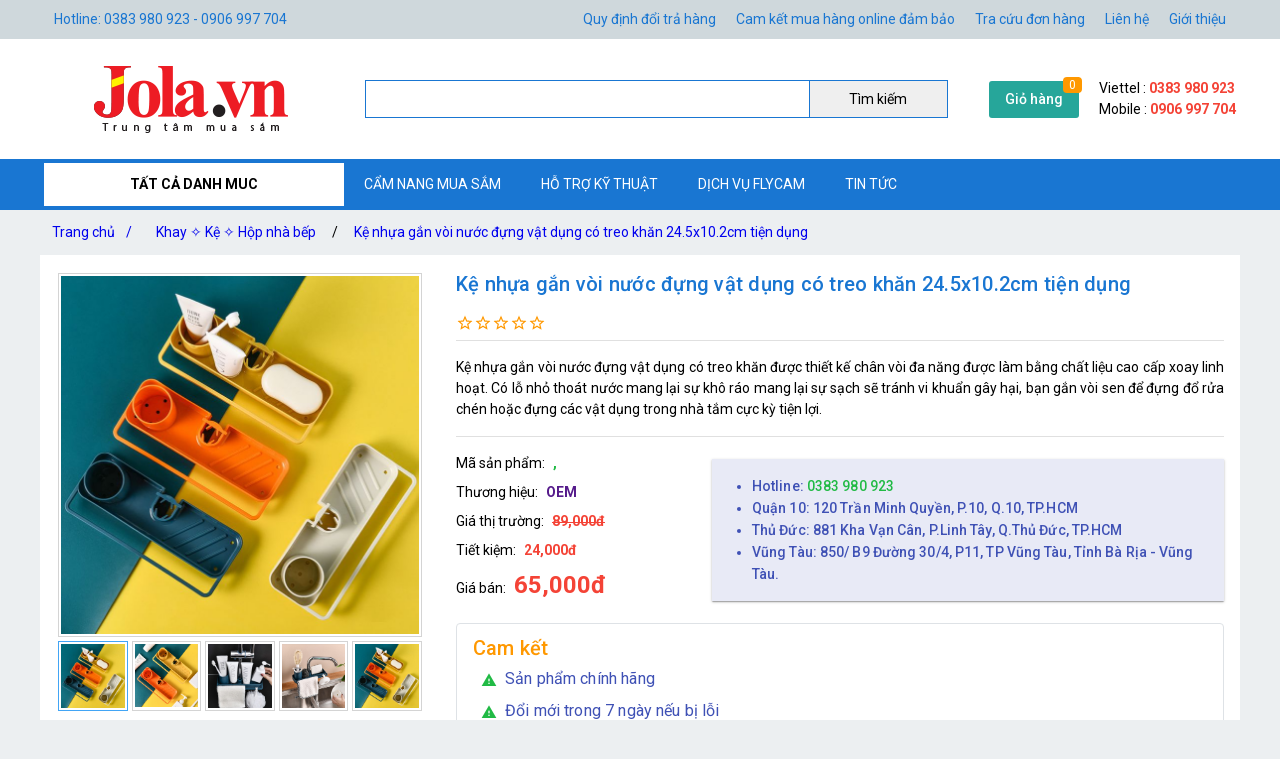

--- FILE ---
content_type: text/html; charset=utf-8
request_url: https://jola.vn/ke-nhua-gan-voi-nuoc-dung-vat-dung-co-treo-khan-245x102cm-tien-dung
body_size: 24433
content:
<!DOCTYPE html><html lang="vi-VN"><head><title>Kệ nhựa gắn vòi nước đựng vật dụng có treo khăn 24.5x10.2cm tiện dụng</title><meta hid="og:title" name="og:title" data-qmeta="0" content="Kệ nhựa gắn vòi nước đựng vật dụng có treo khăn 24.5x10.2cm tiện dụng"><meta itemprop="name" data-qmeta="1" content="Kệ nhựa gắn vòi nước đựng vật dụng có treo khăn 24.5x10.2cm tiện dụng"><meta name="twitter:title" data-qmeta="2" content="Kệ nhựa gắn vòi nước đựng vật dụng có treo khăn 24.5x10.2cm tiện dụng"><meta name="og:image:alt" data-qmeta="3" content="Kệ nhựa gắn vòi nước đựng vật dụng có treo khăn 24.5x10.2cm tiện dụng"><meta hid="description" name="description" content="Kệ nhựa gắn vòi nước đựng vật dụng có treo khăn được thiết kế chân vòi đa năng được làm bằng chất liệu cao cấp xoay linh hoạt. Có lỗ nhỏ thoát nước mang lại sự khô ráo mang lại sự sạch sẽ tránh vi khuẩn gây hại, bạn gắn vòi sen để đựng đổ rửa chén hoặc đựng các vật dụng trong nhà tắm cực kỳ tiện lợi." data-qmeta="4"><meta meta="meta" hid="og:description" name="og:description" content="Kệ nhựa gắn vòi nước đựng vật dụng có treo khăn được thiết kế chân vòi đa năng được làm bằng chất liệu cao cấp xoay linh hoạt. Có lỗ nhỏ thoát nước mang lại sự khô ráo mang lại sự sạch sẽ tránh vi khuẩn gây hại, bạn gắn vòi sen để đựng đổ rửa chén hoặc đựng các vật dụng trong nhà tắm cực kỳ tiện lợi." data-qmeta="5"><meta itemprop="description" content="Kệ nhựa gắn vòi nước đựng vật dụng có treo khăn được thiết kế chân vòi đa năng được làm bằng chất liệu cao cấp xoay linh hoạt. Có lỗ nhỏ thoát nước mang lại sự khô ráo mang lại sự sạch sẽ tránh vi khuẩn gây hại, bạn gắn vòi sen để đựng đổ rửa chén hoặc đựng các vật dụng trong nhà tắm cực kỳ tiện lợi." data-qmeta="6"><meta name="twitter:description" content="Kệ nhựa gắn vòi nước đựng vật dụng có treo khăn được thiết kế chân vòi đa năng được làm bằng chất liệu cao cấp xoay linh hoạt. Có lỗ nhỏ thoát nước mang lại sự khô ráo mang lại sự sạch sẽ tránh vi khuẩn gây hại, bạn gắn vòi sen để đựng đổ rửa chén hoặc đựng các vật dụng trong nhà tắm cực kỳ tiện lợi." data-qmeta="7"><meta hid="og:url" name="og:url" content="https://jola.vn/ke-nhua-gan-voi-nuoc-dung-vat-dung-co-treo-khan-245x102cm-tien-dung" data-qmeta="8"><meta name="twitter:url" data-qmeta="9" content="https://jola.vn/ke-nhua-gan-voi-nuoc-dung-vat-dung-co-treo-khan-245x102cm-tien-dung"><link rel="canonical" data-qmeta="0" href="https://jola.vn/ke-nhua-gan-voi-nuoc-dung-vat-dung-co-treo-khan-245x102cm-tien-dung"><meta name="twitter:image" data-qmeta="10" content="/Product/17Z_4GYOR/0426-ke-nhua-gan-voi-nuoc-dung-vat-dung-co-treo-khan-245x102cm.jpg"><meta itemprop="image" data-qmeta="11" content="/Product/17Z_4GYOR/0426-ke-nhua-gan-voi-nuoc-dung-vat-dung-co-treo-khan-245x102cm.jpg"><meta hid="og:image" name="og:image" data-qmeta="12" content="/Product/17Z_4GYOR/0426-ke-nhua-gan-voi-nuoc-dung-vat-dung-co-treo-khan-245x102cm.jpg"><meta name="viewport" content="width=device-width,initial-scale=1"><meta name="google-site-verification" content="EQ8kVYozVeBsr7ZtkDzm6eeitopmQjFHA1i_p8qY4hk"><meta hid="og:site_name" name="og:site_name" data-qmeta="14" content="jolavn"><meta hid="fb:app_id" name="fb:app_id" data-qmeta="15" content="167431836752022"><link rel="shortcut icon" type="image/x-icon" href="/Website/jola/icon 1.png"><meta charset="utf-8"><link rel="stylesheet" type="text/css" href="/style.css"><script>(function(w,d,s,l,i){w[l]=w[l]||[];w[l].push({'gtm.start':
new Date().getTime(),event:'gtm.js'});var f=d.getElementsByTagName(s)[0],
j=d.createElement(s),dl=l!='dataLayer'?'&l='+l:'';j.async=true;j.src=
'https://www.googletagmanager.com/gtm.js?id='+i+dl;f.parentNode.insertBefore(j,f);
})(window,document,'script','dataLayer','GTM-PNJL947');</script><link href="https://fonts.googleapis.com/css?family=Roboto:100,300,400,500,700,900|Material+Icons" rel="stylesheet" type="text/css"><link href="https://cdn.jsdelivr.net/npm/quasar@2.10.2/dist/quasar.prod.css" rel="stylesheet" type="text/css"><link rel="stylesheet" href="/owlcarousel/owl.carousel.min.css"><link rel="stylesheet" href="/owlcarousel/owl.theme.default.min.css"><link rel="stylesheet" type="text/css" href="/product.css"><script src="/jquery-3.5.1/jquery.min.js"></script><script src="/vue.global.prod.js"></script></head><body class="m-bc3"><noscript><iframe src="https://www.googletagmanager.com/ns.html?id=GTM-PNJL947" height="0" width="0" style="display:none;visibility:hidden"></iframe></noscript>  
        <script>
            dataLayer.push({
                'dr_event_type': 'view_item',
                'dr_value': 13000,
                'dr_items': [{
                    'id': 'undefined_17Z_4GYOR',
                    'google_business_vertical': 'retail'
                }],
                'event': 'dynamic_remarketing'
            });
            dataLayer.push({
                'product_ids' : 'undefined_17Z_4GYOR',
                'page_type' : 'product',
                'total_value' : 13000
            });
        </script>
        <script type="application/ld+json">
            {
                "@context": "https://schema.org/",
                "@type": "Product",
                "name": "Kệ nhựa gắn vòi nước đựng vật dụng có treo khăn 24.5x10.2cm tiện dụng",
                "url": "https://jola.vn/ke-nhua-gan-voi-nuoc-dung-vat-dung-co-treo-khan-245x102cm-tien-dung",
                "image": "https://jola.vn/Product/17Z_4GYOR/0421-ke-nhua-gan-voi-nuoc-dung-vat-dung-co-treo-khan-245x102cm.jpg",
                "description": "Kệ nhựa gắn vòi nước đựng vật dụng có treo khăn được thiết kế chân vòi đa năng được làm bằng chất liệu cao cấp xoay linh hoạt. Có lỗ nhỏ thoát nước mang lại sự khô ráo mang lại sự sạch sẽ tránh vi khuẩn gây hại, bạn gắn vòi sen để đựng đổ rửa chén hoặc đựng các vật dụng trong nhà tắm cực kỳ tiện lợi.",
                "sku": "undefined_17Z_4GYOR",
                "brand": {
                    "@type": "Brand",
                    "name": "OEM"
                },"offers": {
                    "@type": "Offer",
                    "priceCurrency": "VND",
                    "url": "https://jola.vn/ke-nhua-gan-voi-nuoc-dung-vat-dung-co-treo-khan-245x102cm-tien-dung",
                    "price": "65000",
                    "priceValidUntil": "02-01-2026",
                    "itemCondition": "http://schema.org/UsedCondition",
                    "availability": "http://schema.org/InStock",
                    "seller": {
                        "@type": "Organization",
                        "name": "jolavn"
                    }
                }
            }
        </script>
        <script type="application/ld+json">
            {
                "@context":"http://schema.org",
                "@type":"BreadcrumbList",
                "itemListElement":[
                    {
                    "@type":"ListItem",
                    "position":1,
                    "item":{
                        "@id":"https://jola.vn",
                        "name":"Trang chủ",
                        "image":"https://jola.vn/Website/jola/88888.jpg"
                    }
                },{
                    "@type":"ListItem",
                    "position":2,
                    "item":{
                        "@id":"https://jola.vn/do-dung-sinh-hoat",
                        "name":"Đồ dùng sinh hoạt",
                        "image":"https://jola.vn/ProductCategory/XhKfT798-/1566547973-dd.jpg"
                    }
                },{
                    "@type":"ListItem",
                    "position":3,
                    "item":{
                        "@id":"https://jola.vn/khay-ke-hop-nha-bep",
                        "name":"Khay ✧ Kệ ✧ Hộp nhà bếp",
                        "image":"https://jola.vn/ProductCategory/nYRXN8dyZ/0227-khay-nhua-keo-dung-tu-lanh-205x165x75cm-16x9.png"
                    }
                },{
                    "@type":"ListItem",
                    "position":4,
                    "item":{
                        "@id":"https://jola.vn/ke-nhua-gan-voi-nuoc-dung-vat-dung-co-treo-khan-245x102cm-tien-dung",
                        "name":"Kệ nhựa gắn vòi nước đựng vật dụng có treo khăn 24.5x10.2cm tiện dụng",
                        "image":"https://jola.vn/Product/17Z_4GYOR/0426-ke-nhua-gan-voi-nuoc-dung-vat-dung-co-treo-khan-245x102cm.jpg"
                    }
                }
                ]
            }
        </script>
    <div class="m-jc m-bc2"><div class="m-jb m-c m-menu m-pa-xs m-pis" style="max-width:1200px"><span>Hotline: 0383 980 923 - 0906 997 704</span><div id="menuTop"><a href="/quy-dinh-doi-tra-hang">Quy định đổi trả hàng</a><a href="/cam-ket-mua-hang-online-dam-bao">Cam kết mua hàng online đảm bảo</a><a href="tra-cuu-don-hang">Tra cứu đơn hàng</a><a href="lien-he">Liên hệ</a><a href="thong-tin-ve-jola"> Giới thiệu</a></div></div></div><div class="m-jc m-bw"><div class="m-jb m-c m-pis" style="max-width:1200px"><a class="m-jc" id="m-logo" href="/"><img src="/Website/jola/abc.png" alt="Kệ nhựa gắn vòi nước đựng vật dụng có treo khăn 24.5x10.2cm tiện dụng"></a><div id="m-search"><input v-model="textSearch" @focus="load" @blur="focus=false" @keyup.enter="onEnter" @keyup="filter($event.target.value)"><button @click="onEnter">Tìm kiếm</button><div :class="'m-bw ' + focus" v-if="items.length&gt;0"><a class="m-js" :href="'/' + item.slug" v-for="item in items"><img :src="'/cdn/65'+item.image" :alt="item.name" width="65" height="65"><div class="mis"><span class="m-js m-inline-2" v-html="item.name"></span><div class="m-js">Mã sp:<span class="m-sku" v-html="item.sku"></span>                            Giá:<span class="m-strong" v-html="Number(item.price).toLocaleString('en') + ' đ'"></span></div></div><div class="end" v-if="item.review &amp;&amp; item.review.rateAll"><div class="m-jc" v-html="item.review.rateAll + ' đánh giá'"></div><div class="m-jb"><template v-for="v,i in 5"><i class="star" v-if="i &lt;= item.review.rating - 1"></i><i class="star half" v-if="i &gt; item.review.rating - 1 &amp;&amp; i &lt; item.review.rating"></i><i class="star border" v-if="i &gt;= item.review.rating"></i></template></div></div></a></div></div><div class="m-ma-md" id="add-to-card"><a href="/gio-hang">Giỏ hàng</a><span class="m-badge orderLength">0</span></div><div class="m-pa-xs"><div>Viettel : <span class="m-strong">0383 980 923</span></div><div>Mobile : <span class="m-strong">0906 997 704</span></div></div></div></div><div class="m-jc m-bc1"><div class="m-js m-c m-menu m-pis" id="main-menu" style="max-width:1200px"><div id="ProductCategoryMenu" onmouseout="document.getElementById(&quot;ProductCategoryMenu&quot;).classList.add(&quot;hover&quot;),setTimeout(e=&gt;document.getElementById(&quot;ProductCategoryMenu&quot;).classList.remove(&quot;hover&quot;),200)"><span class="cate-menu">TẤT CẢ DANH MUC</span><ul><li><a href="/phu-kien-van-phong-pham">Phụ kiện văn phòng phẩm</a><ul><li><a href="/phu-kien-cho-dan-van-phong">Gối ngủ trưa văn phòng</a></li><li><a href="/dong-ho-cat">Đồng hồ cát</a></li><li><a href="/do-ho-bao-thuc">Đồng hồ báo thức</a></li><li><a href="/balo-di-hoc-tui-deo-cho-be">Balo đi học - túi đeo cho bé</a></li><li><a href="/phu-kien-toc">Phụ kiện tóc</a><ul><li><a href="/bang-do-toc">Băng đô tóc</a></li><li><a href="/kep-toc-day-cot-toc">Kẹp tóc, dây cột tóc</a></li><li><a href="/may-say-toc">Máy sấy tóc</a></li></ul><i class="m-icon" style="-webkit-mask-image: url(/icon/chevron_right.svg);"></i></li><li><a href="/do-choi-hoc-tap-cho-be">Đồ chơi học tập - Dụng cụ học tập cho bé</a></li><li><a href="/noi-that-va-phong-thuy">Nội thất và Phong thủy</a><ul><li><a href="/tuong-chu-tieu-trang-tri-phong-thuy">Tượng chú tiểu trang trí phong thủy</a></li><li><a href="/meo-than-tai-may-man-vay-tay-phong-thuy">Mèo thần tài may mắn vẫy tay phong thủy</a></li></ul><i class="m-icon" style="-webkit-mask-image: url(/icon/chevron_right.svg);"></i></li></ul><i class="m-icon" style="-webkit-mask-image: url(/icon/chevron_right.svg);"></i></li><li><a href="/may-anh-flycam">Máy Ảnh - Flycam </a><ul><li><a href="/flycam">Flycam - Drone FPV - Phụ Kiện</a><ul><li><a href="/flycam-cao-cap">Flycam cao cấp DJI - FIMI</a><ul><li><a href="/flycam-dji-1">Flycam DJI</a></li><li><a href="/flycam-fimi">Flycam FIMI</a></li></ul><i class="m-icon" style="-webkit-mask-image: url(/icon/chevron_right.svg);"></i></li><li><a href="/flycam-gia-re-tam-chung">Flycam giá rẻ tầm trung</a><ul><li><a href="/flycam-gia-re-1">Flycam giá rẻ</a></li><li><a href="/flycam-cfly">Flycam CFLY</a></li><li><a href="/flycam-sjrc">Flycam SJRC</a></li></ul><i class="m-icon" style="-webkit-mask-image: url(/icon/chevron_right.svg);"></i></li><li><a href="/drone-fpv">Drone FPV</a><ul><li><a href="/phu-kien-drone-beta-fpv">Phụ kiện Drone BETA FPV</a></li><li><a href="/phu-kien-drone-dji-fpv">Phụ kiện Drone DJI FPV</a></li><li><a href="/dji-drone-fpv">DJI Drone FPV</a></li><li><a href="/beta-drone-fpv">Beta Drone FPV</a></li></ul><i class="m-icon" style="-webkit-mask-image: url(/icon/chevron_right.svg);"></i></li><li><a href="/linh-kien-flycam">Linh kiện flycam</a><ul><li><a href="/linh-kien-flycam-gia-re">Linh kiện flycam giá rẻ</a></li><li><a href="/linh-kien-flycam-cfly">Linh kiện flycam Cfly</a></li><li><a href="/linh-kien-flycam-sjrc">Linh kiện flycam SJRC</a></li><li><a href="/linh-kien-flycam-dji">Linh kiện flycam DJI</a></li><li><a href="/linh-kien-flycam-fimi">Linh kiện flycam Fimi</a></li></ul><i class="m-icon" style="-webkit-mask-image: url(/icon/chevron_right.svg);"></i></li><li><a href="/flycam-cu-da-qua-su-dung">Flycam cũ đã qua sử dụng</a></li></ul><i class="m-icon" style="-webkit-mask-image: url(/icon/chevron_right.svg);"></i></li><li><a href="/may-quay-phim-cam-tay">Máy quay phim cầm tay</a><ul><li><a href="/linh-kien-phu-kien-may-quay-phim-cam-tay">Linh kiện, phụ kiện máy quay phim cầm tay</a></li><li><a href="/may-quay-phim-cam-tay-co-chong-rung-chinh-hang">Máy quay phim cầm tay có chống rung chính hãng</a></li></ul><i class="m-icon" style="-webkit-mask-image: url(/icon/chevron_right.svg);"></i></li><li><a href="/chan-may-anh-may-quay-tripod">Chân Máy Ảnh + Máy Quay (Tripod)</a></li><li><a href="/gimbal">Gimbal - tay cầm chống rung</a><ul><li><a href="/phu-kien-gimbal-chong-rung-dien-thoai">Phụ kiện gimbal chống rung điện thoại</a></li><li><a href="/phu-kien-cho-gimbal-chong-rung-may-anh">Phụ kiện cho gimbal chống rung máy ảnh</a></li><li><a href="/gimbal-cho-gopro">Gimbal cho Gopro</a></li><li><a href="/gimbal-cho-dien-thoai">Gimbal - Tay cầm chống rung cho điện thoại</a></li><li><a href="/gimbal-cho-may-anh">Gimbal cho máy ảnh	</a></li></ul><i class="m-icon" style="-webkit-mask-image: url(/icon/chevron_right.svg);"></i></li><li><a href="/camera-hanh-trinh">Camera Hành Trình - hành động (Action camera)</a><ul><li><a href="/linh-kien-phu-kien-camera-hanh-trinh">Linh kiện, phụ kiện camera hành động</a></li><li><a href="/camera-hanh-trinh-o-to">Camera hành trình ô tô</a></li><li><a href="/camera-hanh-trinh-xe-may">Camera hành động | Action Camera</a></li></ul><i class="m-icon" style="-webkit-mask-image: url(/icon/chevron_right.svg);"></i></li><li><a href="/camera-ip">Camera IP</a></li><li><a href="/may-anh-ong-kinh">Máy Ảnh - Ống Kính - Phụ kiện</a></li></ul><i class="m-icon" style="-webkit-mask-image: url(/icon/chevron_right.svg);"></i></li><li><a href="/do-choi-tre-em">Đồ Chơi Trẻ Em</a><ul><li><a href="/do-choi-tri-tue">Đồ chơi trí tuệ</a><ul><li><a href="/tro-choi-co-tuong">Trò chơi cờ tướng</a></li><li><a href="/tro-choi-co-vua">Trò chơi cờ vua</a></li><li><a href="/do-choi-bi-nam-cham-xep-hinh">Đồ chơi bi nam châm xếp hình</a></li></ul><i class="m-icon" style="-webkit-mask-image: url(/icon/chevron_right.svg);"></i></li><li><a href="/do-choi-van-dong-ngoai-troi">Đồ chơi vận động ngoài trời</a><ul><li><a href="/xe-lac-xe-choi-chan-cho-be">Xe lắc - xe chòi chân cho bé</a></li><li><a href="/giay-truot-patin">Giày trượt Patin</a></li><li><a href="/xe-o-to-dien-tre-em">Xe ô tô điện trẻ em</a></li><li><a href="/rao-chan">Rào chắn</a></li><li><a href="/be-boi-phao-boi-cho-tre">Bể bơi mini - Phao bơi cho trẻ</a></li><li><a href="/xe-truot-van-truot-cho-be">Xe trượt Scooter</a></li><li><a href="/sung-ban-dan-xop-an-toan-cho-tre">Súng bắn đạn xốp - Đồ chơi Neft</a></li><li><a href="/van-truot-the-thao">Ván trượt thể thao</a></li><li><a href="/kinh-boi-chinh-hang">Kính bơi Chính Hãng</a></li></ul><i class="m-icon" style="-webkit-mask-image: url(/icon/chevron_right.svg);"></i></li><li><a href="/do-choi-giai-tri">Đồ chơi giải trí</a><ul><li><a href="/do-choi-nuoc">Đồ chơi nước</a></li><li><a href="/do-choi-vo-tri-xa-stress">Đồ chơi vô tri xả Stress</a></li><li><a href="/do-choi-boc-xe-dan">Đồ chơi bóc xé dán</a></li><li><a href="/tro-choi-phong-phi-tieu">Trò chơi phóng phi tiêu</a></li><li><a href="/do-choi-dan-piano">Đồ chơi đàn piano</a></li><li><a href="/do-choi-nhap-vai-leu-cho-be">Đồ chơi nhập vai lều cho bé</a></li><li><a href="/do-choi-so-sinh">Đồ chơi sơ sinh</a></li><li><a href="/do-choi-cho-be-trai">Đồ chơi cho bé trai</a></li><li><a href="/do-choi-cho-be-gai">Đồ chơi cho bé gái</a></li><li><a href="/do-choi-bang-go-hand-make">Đồ chơi bằng gỗ - Handmade</a></li><li><a href="/ket-sat-mini-cho-be">Két Sắt Mini </a></li><li><a href="/robot-do-choi">Robot Đồ Chơi</a></li></ul><i class="m-icon" style="-webkit-mask-image: url(/icon/chevron_right.svg);"></i></li><li><a href="/robot-anki">Robot Anki	</a></li><li><a href="/do-choi-dieu-khien-tu-xa">Đồ Chơi Điều Khiển Từ Xa</a><ul><li><a href="/xe-dieu-khien-tu-xa">Xe điều khiển từ xa</a></li><li><a href="/tau-dieu-khien-tu-xa-khac">Tàu, thuyền, cano điều khiển từ xa </a></li><li><a href="/may-bay-dieu-khien-tu-xa">Máy bay điều khiển từ xa</a></li></ul><i class="m-icon" style="-webkit-mask-image: url(/icon/chevron_right.svg);"></i></li><li><a href="/do-choi-lap-ghep-lego">Đồ chơi lắp ghép</a></li></ul><i class="m-icon" style="-webkit-mask-image: url(/icon/chevron_right.svg);"></i></li><li><a href="/do-choi-mo-hinh">Đồ Chơi Mô Hình Tĩnh</a><ul><li><a href="/mo-hinh-pokemon">Mô hình Pokemon</a></li><li><a href="/mo-hinh-o-to">Mô hình Ô Tô</a><ul><li><a href="/mo-hinh-mo-to-toyota">Mô hình Mô Tô TOYOTA</a></li><li><a href="/mo-hinh-xe-o-to-acura">Mô hình xe Acura</a></li><li><a href="/mo-hinh-xe-bugatti">Mô hình xe Bugatti</a></li><li><a href="/mo-hinh-xe-audi">Mô hình Xe Audi</a></li><li><a href="/mo-hinh-xe-aston-martin">Mô hình Xe Aston Martin</a></li><li><a href="/mo-hinh-xe-bentley">Mô hình Xe Bentley</a></li><li><a href="/mo-hinh-xe-bmw">Mô hình Xe BMW</a></li><li><a href="/mo-hinh-xe-cadillac">Mô hình Xe Cadillac</a></li><li><a href="/mo-hinh-xe-citroen">Mô hình Xe Citroen</a></li><li><a href="/mo-hinh-xe-chervolet">Mô hình Xe Chevrolet</a></li><li><a href="/mo-hinh-xe-ford">Mô hình Xe Ford</a></li><li><a href="/mo-hinh-xe-ferrari">Mô hình Xe Ferrari</a></li><li><a href="/mo-hinh-xe-lamborghini">Mô hình Xe Lamborghini</a></li><li><a href="/mo-hinh-xe-land-rover">Mô hình Xe Land Rover</a></li><li><a href="/mo-hinh-xe-mercedes">Mô hình Xe Mercedes</a></li><li><a href="/mo-hinh-xe-volkswagen">Mô hình Xe Volkswagen</a></li><li><a href="/mo-hinh-xe-maserati">Mô hình Xe Maserati</a></li></ul><i class="m-icon" style="-webkit-mask-image: url(/icon/chevron_right.svg);"></i></li><li><a href="/mo-hinh-xe-may">Mô hình Mô Tô</a><ul><li><a href="/mo-hinh-mo-to-aprilia">Mô hình Mô Tô Aprilia</a></li><li><a href="/mo-hinh-xe-mo-to-benelli">Mô hình Mô Tô Benelli</a></li><li><a href="/mo-hinh-mo-to-bmw">Mô hình Mô Tô BMW</a></li><li><a href="/mo-hinh-mo-to-ktm">Mô hình Mô tô KTM</a></li><li><a href="/mo-hinh-xe-mo-to-ducati">Mô hình Xe mô tô Ducati</a></li><li><a href="/mo-hinh-mo-to-kawasaki">Mô hình Mô tô Kawasaki</a></li></ul><i class="m-icon" style="-webkit-mask-image: url(/icon/chevron_right.svg);"></i></li><li><a href="/mo-hinh-may-bay">Mô hình Máy Bay</a><ul><li><a href="/mo-hinh-may-bay-chien-dau">Mô hình máy bay chiến đấu</a></li><li><a href="/mo-hinh-may-bay-cho-khach-16cm">Mô hình Máy bay chở khách (16cm)</a></li><li><a href="/mo-hinh-may-bay-cho-khach-20cm">Mô hình Máy bay chở khách (20cm)</a></li><li><a href="/mo-hinh-may-bay-cho-khach-47cm">Mô hình Máy bay chở khách (47cm)</a></li></ul><i class="m-icon" style="-webkit-mask-image: url(/icon/chevron_right.svg);"></i></li><li><a href="/mo-hinh-figure-anime">Mô Hình Figure Anime</a><ul><li><a href="/mo-hinh-nhan-vat-anime-dragon-ball">Mô hình Nhân Vật Anime Dragon Ball</a></li><li><a href="/mo-hinh-anime-figure-truyen-tranh-naruto-boruto">Mô hình Anime Figure trong truyện tranh Naruto - Boruto</a></li><li><a href="/mo-hinh-figure-one-piece">Mô hình Figure One Piece</a></li><li><a href="/mo-hinh-anime-thanh-guom-diet-quy">Mô hình Anime Kimetsu No Yaiba</a></li></ul><i class="m-icon" style="-webkit-mask-image: url(/icon/chevron_right.svg);"></i></li></ul><i class="m-icon" style="-webkit-mask-image: url(/icon/chevron_right.svg);"></i></li><li><a href="/dung-cu-di-mua">Dụng cụ đi mưa</a><ul><li><a href="/boc-giay-dep-di-mua-thoi-trang">Bọc giày dép đi mưa thời trang</a></li><li><a href="/ao-chum-xe-nang-mua">Áo chùm xe nắng mưa</a></li><li><a href="/du-di-mua">Dù đi mưa</a></li><li><a href="/ao-mua-thoi-trang">Áo mưa thời trang</a></li></ul><i class="m-icon" style="-webkit-mask-image: url(/icon/chevron_right.svg);"></i></li><li><a href="/phu-kien-may-tinh">Phụ Kiện Máy Tính</a><ul><li><a href="/combo-ban-phim-chuot">Combo bàn phím chuột</a></li><li><a href="/ban-phim-gia-co-cho-may-tinh">Bàn phím giả cơ cho máy tính</a></li><li><a href="/de-tan-nhiet-laptop">Đế tản nhiệt LAPTOP</a></li><li><a href="/ghe-gaming-ghe-choi-game-ghe-lam-viec">Ghế gaming, ghế chơi game, ghế làm việc</a></li><li><a href="/phu-kien-may-tinh-khac">Phụ kiện máy tính khác</a></li><li><a href="/lot-chuot-may-tinh">Lót chuột máy tính</a></li><li><a href="/chuot-co-day">Chuột có dây</a></li><li><a href="/loa-may-tinh">Loa máy tính</a></li><li><a href="/ban-phim-may-tinh">Bàn phím máy tính</a></li><li><a href="/ban-phim-bluetooth">Bàn phím Bluetooth</a></li><li><a href="/chuot-game-thu-fps">Chuột không dây</a></li><li><a href="/ban-phim-co">Bàn phím cơ cho máy tính</a></li></ul><i class="m-icon" style="-webkit-mask-image: url(/icon/chevron_right.svg);"></i></li><li><a href="/do-dien-gia-dung">Đồ Điện Gia Dụng</a><ul><li><a href="/thuoc-do-thuoc-cuon-thuoc-day">Thước đo, thước cuộn, thước dây</a></li><li><a href="/am-dun-nuoc-dun-sieu-nhanh-an-toan-tiet-kiem-dien">Ấm đun nước,đun siêu nhanh,an toàn,tiết kiệm điện</a></li><li><a href="/binh-xit-tuoi-cay">Bình xịt tưới cây</a></li><li><a href="/o-cam-phich-cam-dien-da-nang-gia-tot">Ổ cắm, phích cắm điện đa năng, giá tốt</a></li><li><a href="/quat-dieu-hoa-quat-dung-quat-may-quat-dien-thiet-bi-lam-mat">Quạt điều hòa, quạt đứng, quạt máy, quạt điện, thiết bị làm mát</a><ul><li><a href="/quat-de-ban-lam-viec-va-hoc-tap">Quạt để bàn làm việc và học tập</a></li></ul><i class="m-icon" style="-webkit-mask-image: url(/icon/chevron_right.svg);"></i></li><li><a href="/voi-rua-xe-tuoi-cay-co-dong-sieu-ben-dang-sung">Vòi rửa xe tưới cây cơ động siêu bền dạng súng</a></li><li><a href="/may-loc-nuoc-bao-ve-an-toan-nguon-nuoc-cho-gia-dinh">Máy lọc nước bảo vệ an toàn nguồn nước cho gia đình</a></li><li><a href="/may-loc-khong-khi">Máy lọc không khí</a></li><li><a href="/thung-rac-thong-minh">Thùng rác thông minh</a></li><li><a href="/may-bom-mini-12v-bom-thuy-luc-bom-phun-suong">Bơm bể bơi - bơm phao - bơm xe đạp - bơm mini</a></li><li><a href="/dung-cu-trang-tri-nha-cua">Dụng cụ trang trí nhà cửa</a></li><li><a href="/thiet-bi-nha-bep">Thiết bị nhà bếp</a></li><li><a href="/do-dung-sinh-hoat">Đồ dùng sinh hoạt</a><ul><li><a href="/may-bat-muoi-vot-bat-muoi">Máy bắt muỗi, vợt bắt muỗi</a></li><li><a href="/khay-ke-hop-nha-bep">Khay ✧ Kệ ✧ Hộp nhà bếp</a></li><li><a href="/can-suc-khoe">Cân sức khỏe</a></li><li><a href="/ban-ui-quan-ao">Bàn ủi quần áo</a></li><li><a href="/dung-cu-tap-the-duc-the-thao-tap-gym">Dụng cụ tập thể dục, thể thao, tập gym</a></li><li><a href="/may-khuech-tan-tinh-dau">Máy khuếch tán tinh dầu, tạo độ ẩm không khí</a></li><li><a href="/may-hut-mun-cam-tay-hut-mun-cam-mun-dau-den-cao-cap">Máy hút mụn cầm tay, hút mụn cám, mụn đầu đen cao cấp</a></li><li><a href="/may-cao-rau">Máy cạo râu</a></li><li><a href="/ban-chai-danh-rang-dien-chat-luong-tot-gia-re-chinh-hang">Bàn chải đánh răng điện chất lượng tốt, giá rẻ chính hãng</a></li><li><a href="/khau-trang-loc-bui-khau-trang-loc-khong-khi">Khẩu trang lọc bụi, khẩu trang lọc không khí</a></li><li><a href="/tong-do-cat-toc-chuyen-nghiep">Tông đơ cắt tóc chuyên nghiệp</a></li><li><a href="/binh-nuoc-giu-nhiet">Bình nước giữ nhiệt</a></li><li><a href="/dung-cu-massage">Dụng cu Massage</a></li><li><a href="/can-dien-tu">Cân điện tử</a></li></ul><i class="m-icon" style="-webkit-mask-image: url(/icon/chevron_right.svg);"></i></li><li><a href="/dong-ho-thong-minh">Đồng Hồ Thông Minh	</a></li><li><a href="/tivi-thiet-bi-giai-tri">Tivi - Thiết Bị Giải Trí</a><ul><li><a href="/tivi-thong-minh">Tivi thông minh</a></li><li><a href="/thiet-bi-treo-tuong">Thiết bị treo tường</a></li><li><a href="/phu-kien-tivi">Phụ Kiện Tivi</a></li><li><a href="/may-chieu-va-phu-kien">Máy Chiếu Và Phụ Kiện</a></li></ul><i class="m-icon" style="-webkit-mask-image: url(/icon/chevron_right.svg);"></i></li><li><a href="/thiet-bi-va-dung-cu-sua-chua">Thiết bị và dụng cụ sửa chữa</a></li><li><a href="/robot-thong-minh">Robot hút bụi và lau nhà thông minh</a><ul><li><a href="/may-hut-bui-giuong-nem">Máy hút bụi giường nệm</a></li><li><a href="/may-hut-bui-cam-tay-may-lau-nha-cam-tay">Máy hút bụi cầm tay, máy lau nhà cầm tay</a></li><li><a href="/phu-kien-robot-hut-bui-1">Phụ kiện robot hút bụi</a></li><li><a href="/robot-hut-bui-lau-nha">Robot Hút Bụi Lau Nhà	</a></li></ul><i class="m-icon" style="-webkit-mask-image: url(/icon/chevron_right.svg);"></i></li><li><a href="/thiet-bi-su-dung-trong-nha">Thiết bị sử dụng trong nhà</a></li><li><a href="/may-rua-bat">Máy Rửa Bát </a></li></ul><i class="m-icon" style="-webkit-mask-image: url(/icon/chevron_right.svg);"></i></li><li><a href="/thiet-bi-am-thanh">Thiết Bị Âm Thanh</a><ul><li><a href="/micro-chinh-hang-gia-re">Micro Chính Hãng</a><ul><li><a href="/micro-thu-am-cho-dien-thoai">Micro thu âm cho điện thoại và máy ảnh</a></li><li><a href="/micro-thu-am-chuyen-nghiep">Micro thu âm chuyên nghiệp</a></li><li><a href="/micro-co-day-karaoke">Micro có dây karaoke</a></li><li><a href="/micro-thu-am-may-tinh">Micro thu âm máy tính</a></li><li><a href="/micro-bluetooth-karaoke">Micro Bluetooth karaoke</a></li></ul><i class="m-icon" style="-webkit-mask-image: url(/icon/chevron_right.svg);"></i></li><li><a href="/tai-nghe">Tai nghe</a><ul><li><a href="/Tai nghe có dây kết nối với điện thoại và máy tính giá rẻ">Tai nghe có dây</a></li><li><a href="/tai-nghe-game-thu">Tai nghe máy tính chụp tai</a></li><li><a href="/tai-nghe-bluetooth-gia-re">Tai nghe bluetooth</a></li></ul><i class="m-icon" style="-webkit-mask-image: url(/icon/chevron_right.svg);"></i></li><li><a href="/loa">Loa</a><ul><li><a href="/loa-keo-di-dong-gia-re">Loa kéo karaoke di động</a></li><li><a href="/loa-bluetooth-gia-re">Loa bluetooth</a></li><li><a href="/loa-xach-tay-di-dong-karaoke">Loa Karaoke xách tay di động </a></li><li><a href="/loa-soundbar">Loa Soundbar</a></li></ul><i class="m-icon" style="-webkit-mask-image: url(/icon/chevron_right.svg);"></i></li><li><a href="/thiet-bi-am-thanh-khac">Thiết bị Âm Thanh Khác	</a><ul><li><a href="/may-ghi-am-chuyen-nghiep">Máy ghi âm chuyên nghiệp	</a></li><li><a href="/micro-ghi-am-cai-ao-khong-day">Micro ghi âm cài áo không dây	</a></li><li><a href="/may-mp3-nghe-nhac-lossless">Máy MP3 nghe nhạc lossless	</a></li></ul><i class="m-icon" style="-webkit-mask-image: url(/icon/chevron_right.svg);"></i></li></ul><i class="m-icon" style="-webkit-mask-image: url(/icon/chevron_right.svg);"></i></li><li><a href="/thiet-bi-chieu-sang">Thiết bị chiếu sáng</a><ul><li><a href="/den-ho-tro-quay-video-chup-anh-livestream">Đèn hỗ trợ quay video chụp ảnh livestream</a></li><li><a href="/den-trang-tri-decor-khong-gian-song">Đèn trang trí Decor không gian sống</a></li><li><a href="/den-pin-doi-dau">Đèn pin đội đầu</a></li><li><a href="/den-nang-luong-mat-troi">Đèn năng lượng mặt trời</a></li><li><a href="/den-pin-cam-tay-sieu-sang">Đèn pin cầm tay siêu sáng</a></li></ul><i class="m-icon" style="-webkit-mask-image: url(/icon/chevron_right.svg);"></i></li><li><a href="/phu-kien-dien-thoai-tablet">Phụ Kiện Điện Thoại, Tablet</a><ul><li><a href="/gia-do-dien-thoai-kep-dien-thoai-de-ban-o-to-xe-may">Giá đỡ điện thoại, Kẹp điện thoại - Để bàn, Ô tô, Xe máy, Xe đạp</a></li><li><a href="/dau-doc-the-nho">Đầu đọc thẻ nhớ</a></li><li><a href="/cap-sac-cap-du-lieu">Cáp sạc, cốc sạc, dây sạc điện thoại phụ kiện</a></li><li><a href="/the-nho-chinh-hang-gia-re">Thẻ nhớ điện thoại, flycam, máy ảnh</a></li><li><a href="/gay-chup-hinh-selfie">Gậy chụp hình selfie</a></li><li><a href="/thiet-bi-choi-game">Thiết Bị Chơi Game	</a><ul><li><a href="/tay-cam-choi-game">Tay cầm chơi game	</a></li><li><a href="/ban-choi-game-joystick">Bàn chơi game Joystick	</a></li><li><a href="/tay-cam-gamepad-mot-ben">Tay cầm gamepad một bên</a></li><li><a href="/may-choi-game-cam-tay">Máy chơi game cầm tay	</a></li><li><a href="/phu-kien-choi-game-khac">Phụ kiện chơi game khác</a></li></ul><i class="m-icon" style="-webkit-mask-image: url(/icon/chevron_right.svg);"></i></li><li><a href="/pin-sac-du-phong-khong-day">Pin sạc dự phòng</a></li></ul><i class="m-icon" style="-webkit-mask-image: url(/icon/chevron_right.svg);"></i></li><li><a href="/phu-kien-le-hoi">Phụ kiện lễ hội</a><ul><li><a href="/phu-kien-trang-tri-noel-phu-kien-giang-sinh">Phụ kiện trang trí Noel - Phụ kiện giáng sinh</a><ul><li><a href="/cay-thong-trang-tri-noel">Cây thông trang trí noel</a></li></ul><i class="m-icon" style="-webkit-mask-image: url(/icon/chevron_right.svg);"></i></li><li><a href="/thoi-trang-va-phu-kien">Thời Trang và Phụ Kiện</a><ul><li><a href="/dep-di-trong-nha">Dép đi trong nhà</a></li><li><a href="/moc-khoa">Móc khóa</a></li><li><a href="/Qua-tang">Quà Tặng</a></li><li><a href="/balo-tui-xach-bop-vi">Balo - Túi Xách - Bóp Ví</a></li><li><a href="/mat-kinh-cac-loai">Mắt kính các loại</a></li><li><a href="/mu-non-chinh-hang-gia-re">Mũ nón các loại</a></li><li><a href="/dong-ho-thoi-trang">Đồng Hồ Thời Trang Nam Nữ</a></li></ul><i class="m-icon" style="-webkit-mask-image: url(/icon/chevron_right.svg);"></i></li><li><a href="/phu-kien-ngay-tet">Phụ kiện ngày tết</a><ul><li><a href="/lien-trang-tri-tet">Liễn trang trí tết</a></li><li><a href="/bao-li-xi-tet-1">Bao lì xì tết</a></li></ul><i class="m-icon" style="-webkit-mask-image: url(/icon/chevron_right.svg);"></i></li></ul><i class="m-icon" style="-webkit-mask-image: url(/icon/chevron_right.svg);"></i></li><li><a href="/do-phuot">Đồ Phượt</a><ul><li><a href="/trang-phuc-di-phuot">Trang Phục Đi Phượt</a><ul><li><a href="/ao-phuot">Áo Phượt</a></li><li><a href="/quan-phuot">Quần Phượt </a></li><li><a href="/giay-phuot">Giày Phượt</a></li><li><a href="/mu-phuot">Mũ Phượt</a></li></ul><i class="m-icon" style="-webkit-mask-image: url(/icon/chevron_right.svg);"></i></li><li><a href="/phu-kien-di-phuot">Phụ Kiện Đi Phượt</a><ul><li><a href="/gang-tay-phuot">Găng tay</a></li><li><a href="/gang-tay-chong-nang">Găng Tay Chống Nắng</a></li><li><a href="/kinh-chong-bui">Kính Chống Bụi</a></li><li><a href="/khan-da-nang">Khăn Đa Năng</a></li><li><a href="/balo-tui-deo-di-phuot">Balo - Túi Đeo Đi Phượt </a></li><li><a href="/giap-do-bao-ho">Giáp - Đồ Bảo Hộ </a></li><li><a href="/phu-kien-khac">Phụ Kiện Khác</a></li><li><a href="/leu-cam-trai-picnic">Lều cắm trại picnic</a></li></ul><i class="m-icon" style="-webkit-mask-image: url(/icon/chevron_right.svg);"></i></li></ul><i class="m-icon" style="-webkit-mask-image: url(/icon/chevron_right.svg);"></i></li></ul></div><a href="cam-nang-mua-sam">Cẩm nang mua sắm</a><a href="ho-tro-ky-thuat">Hỗ trợ kỹ thuật</a><a href="dich-vu-flycam">Dịch vụ flycam</a><div class="m-menu-parent"><a href="dich-vu-flycam">Tin tức</a><div><a href="flycam-1">Tin tức Flycam</a><a href="tin-cong-nghe-tong-hop">Tin công nghệ tổng hợp</a><a href="robot-tu-dong-thong-minh">Robot tự động thông minh</a><a href="goc-nhin-qua-lang-kinh-flycam">Góc nhìn qua lăng kính flycam</a><a href="jola-tren-bao-dien-tu">Jola trên báo điện tử</a></div></div></div></div><div class="m-jc"><div class="m-js m-c m-pa-xs" id="breadcrumbs" style="max-width:1200px;"><a href="/">Trang chủ <span>/</span><a href="/khay-ke-hop-nha-bep">Khay ✧ Kệ ✧ Hộp nhà bếp</a></a><span>/</span><a href="/ke-nhua-gan-voi-nuoc-dung-vat-dung-co-treo-khan-245x102cm-tien-dung">Kệ nhựa gắn vòi nước đựng vật dụng có treo khăn 24.5x10.2cm tiện dụng</a></div></div><div class="h-container" style="max-width:1200px;"><div class="row q-mb-md bg-white"><div class="col-md-4 col-xs-12 q-pa-md relative-position"><div class="product owl-carousel slideProduct">
                <div class="item"><img class="d-block w-100" src="/cdn/720/Product/17Z_4GYOR/0421-ke-nhua-gan-voi-nuoc-dung-vat-dung-co-treo-khan-245x102cm.jpg" alt="Kệ nhựa gắn vòi nước đựng vật dụng có treo khăn 24.5x10.2cm tiện dụng" /></div><div class="item"><img class="d-block w-100" src="/cdn/720/Product/17Z_4GYOR/0426-ke-nhua-gan-voi-nuoc-dung-vat-dung-co-treo-khan-245x102cm.jpg" alt="Kệ nhựa gắn vòi nước đựng vật dụng có treo khăn 24.5x10.2cm tiện dụng" /></div><div class="item"><img class="d-block w-100" src="/cdn/720/Product/17Z_4GYOR/0433-ke-nhua-gan-voi-nuoc-dung-vat-dung-co-treo-khan-245x102cm.jpg" alt="Kệ nhựa gắn vòi nước đựng vật dụng có treo khăn 24.5x10.2cm tiện dụng" /></div><div class="item"><img class="d-block w-100" src="/cdn/720/Product/17Z_4GYOR/0437-ke-nhua-gan-voi-nuoc-dung-vat-dung-co-treo-khan-245x102cm.jpg" alt="Kệ nhựa gắn vòi nước đựng vật dụng có treo khăn 24.5x10.2cm tiện dụng" /></div><div class="item"><img class="d-block w-100" src="/cdn/720/Product/17Z_4GYOR/0421-ke-nhua-gan-voi-nuoc-dung-vat-dung-co-treo-khan-245x102cm.jpg" alt="Kệ nhựa gắn vòi nước đựng vật dụng có treo khăn 24.5x10.2cm tiện dụng" /></div>
            </div>
            <div class="product owl-carousel dot slideProduct-dot">
                <div class='item select'><img class="d-block w-100" src="/cdn/720/Product/17Z_4GYOR/0421-ke-nhua-gan-voi-nuoc-dung-vat-dung-co-treo-khan-245x102cm.jpg" alt="Kệ nhựa gắn vòi nước đựng vật dụng có treo khăn 24.5x10.2cm tiện dụng" /></div><div class='item '><img class="d-block w-100" src="/cdn/720/Product/17Z_4GYOR/0426-ke-nhua-gan-voi-nuoc-dung-vat-dung-co-treo-khan-245x102cm.jpg" alt="Kệ nhựa gắn vòi nước đựng vật dụng có treo khăn 24.5x10.2cm tiện dụng" /></div><div class='item '><img class="d-block w-100" src="/cdn/720/Product/17Z_4GYOR/0433-ke-nhua-gan-voi-nuoc-dung-vat-dung-co-treo-khan-245x102cm.jpg" alt="Kệ nhựa gắn vòi nước đựng vật dụng có treo khăn 24.5x10.2cm tiện dụng" /></div><div class='item '><img class="d-block w-100" src="/cdn/720/Product/17Z_4GYOR/0437-ke-nhua-gan-voi-nuoc-dung-vat-dung-co-treo-khan-245x102cm.jpg" alt="Kệ nhựa gắn vòi nước đựng vật dụng có treo khăn 24.5x10.2cm tiện dụng" /></div><div class='item '><img class="d-block w-100" src="/cdn/720/Product/17Z_4GYOR/0421-ke-nhua-gan-voi-nuoc-dung-vat-dung-co-treo-khan-245x102cm.jpg" alt="Kệ nhựa gắn vòi nước đựng vật dụng có treo khăn 24.5x10.2cm tiện dụng" /></div>
            </div>
            </div><div class="col q-px-md"><h1 class="text-h6 text-primary">Kệ nhựa gắn vòi nước đựng vật dụng có treo khăn 24.5x10.2cm tiện dụng</h1><div class="m-js"><!--[--><!--[--><!--[--><!----><!----><i class="star border"></i><!--]--><!--[--><!----><!----><i class="star border"></i><!--]--><!--[--><!----><!----><i class="star border"></i><!--]--><!--[--><!----><!----><i class="star border"></i><!--]--><!--[--><!----><!----><i class="star border"></i><!--]--><!--]--><!----><!----><!--]--></div><hr class="q-separator q-separator--horizontal q-my-sm" aria-orientation="horizontal"><p class="q-my-md text-justify" sku=",">Kệ nhựa gắn vòi nước đựng vật dụng có treo khăn được thiết kế chân vòi đa năng được làm bằng chất liệu cao cấp xoay linh hoạt. Có lỗ nhỏ thoát nước mang lại sự khô ráo mang lại sự sạch sẽ tránh vi khuẩn gây hại, bạn gắn vòi sen để đựng đổ rửa chén hoặc đựng các vật dụng trong nhà tắm cực kỳ tiện lợi.</p><hr class="q-separator q-separator--horizontal q-my-sm" aria-orientation="horizontal"><div class="row"><div class="col-xs-12 col-sm-4"><p class="q-my-sm">Mã sản phẩm:<strong class="q-ml-sm text-positive">,</strong></p><p class="q-my-sm">Thương hiệu:<strong class="q-ml-sm text-accent"><a href=''>OEM</a></strong></p><p class="q-my-sm">Giá thị trường:<span class="q-ml-sm text-red line-through text-bold">89,000đ</span></p><p class="q-my-sm">Tiết kiệm:<span class="q-ml-sm text-red text-bold">24,000đ</span></p><p class="q-my-sm">Giá bán:<span class="q-ml-sm text-red text-bold text-h5">65,000đ</span></p></div><div class="col-xs-12 col-sm-8"><ul class="bg-indigo-1 q-py-md text-indigo shadow-1 text-subtitle2"><li><span>Hotline: <span class="text-positive"> 0383 980 923</span></span></li><li><span>Quận 10: 120 Trần Minh Quyền, P.10, Q.10, TP.HCM</span></li><li><span>Thủ Đức: 881 Kha Vạn Cân, P.Linh Tây, Q.Thủ Đức, TP.HCM</span></li><li><span>Vũng Tàu: 850/ B9 Đường 30/4, P11, TP Vũng Tàu, Tỉnh Bà Rịa - Vũng Tàu.</span></li></ul></div></div><div class="border q-pt-sm q-pl-md q-my-sm rounded-borders"><div class="text-h6 text-orange">Cam kết</div><ul class="text-indigo text-subtitle1 q-my-sm ul-none"><ul class="text-indigo text-subtitle1 q-my-sm ul-none"><!--[--><li><i aria-hidden="true" role="presentation" class="text-positive q-ma-sm material-icons q-icon notranslate">warning</i><!--[-->Sản phẩm chính hãng<!--]--></li><li><i aria-hidden="true" role="presentation" class="text-positive q-ma-sm material-icons q-icon notranslate">warning</i><!--[-->Đổi mới trong 7 ngày nếu bị lỗi<!--]--></li><li><i aria-hidden="true" role="presentation" class="text-positive q-ma-sm material-icons q-icon notranslate">warning</i><!--[-->Giao hàng toàn quốc<!--]--></li><!--]--></ul></ul></div><hr class="q-separator q-separator--horizontal q-my-sm" aria-orientation="horizontal"><div class="row q-mb-md" id="addtocard"><div class="col-sm-6 col-xs-12 text-center q-pa-sm"><button class="q-btn q-btn-item non-selectable no-outline q-btn--standard q-btn--rectangle bg-positive text-white q-btn--actionable q-focusable q-hoverable" tabindex="0" type="button" @click="addtocard('17Z_4GYOR',true)" style="font-size:18px;width:90%"><span class="q-focus-helper"></span><span class="q-btn__content text-center col items-center q-anchor--skip justify-center row"><span class="block">Mua ngay</span></span></button></div><div class="col-sm-6 col-xs-12 text-center q-pa-sm"><button class="q-btn q-btn-item non-selectable no-outline q-btn--standard q-btn--rectangle bg-purple text-white q-btn--actionable q-focusable q-hoverable" tabindex="0" type="button" @click="addtocard('17Z_4GYOR',false)" style="font-size:18px;width:90%"><span class="q-focus-helper"></span><span class="q-btn__content text-center col items-center q-anchor--skip justify-center row"><span class="block">Thêm vào giỏ hàng</span></span></button></div></div></div></div><div class="q-my-md bg-white"><div class="flex justify-between text-h6 q-px-md q-pt-md"><a class="text-orange" href="khay-ke-hop-nha-bep">Khay ✧ Kệ ✧ Hộp nhà bếp</a></div><div class="productsCarousel owl-carousel"><div sku="undefined" class="product-intro border q-ma-sm q-pa-sm relative-position" >
            <a class="flex items-center justify-center" href="/gia-treo-muong-xoi-com-gan-noi-com-dien">
                <img class="inline-block" src="/cdn/160/Product/mb2DKXdnD/gia-treo-muong-xoi-com-gan-noi-com-dien-1.jpg" alt="Giá Treo Muỗng Xới Cơm Gắn Nồi Cơm Điện" />
            </a>
            <h3 class="text-subtitle2 text-primary q-mb-xs"><a class="h-inline-2" href="/gia-treo-muong-xoi-com-gan-noi-com-dien">Giá Treo Muỗng Xới Cơm Gắn Nồi Cơm Điện</a></h3>
            <div>
                <span class="text-red text-bold text-subtitle1 q-mr-sm">13,000đ</span>
                <span class="line-through text-caption">25,000đ</span>
            </div>
            
            
        </div><div sku="undefined" class="product-intro border q-ma-sm q-pa-sm relative-position" >
            <a class="flex items-center justify-center" href="/set-8-dia-hinh-gau">
                <img class="inline-block" src="/cdn/160/Product/r59tobEAp/03-0329-set-8-dia-hinh-gau.jpg" alt="Sét 8 dĩa hình gấu" />
            </a>
            <h3 class="text-subtitle2 text-primary q-mb-xs"><a class="h-inline-2" href="/set-8-dia-hinh-gau">Sét 8 dĩa hình gấu</a></h3>
            <div>
                <span class="text-red text-bold text-subtitle1 q-mr-sm">89,000đ</span>
                <span class="line-through text-caption">145,000đ</span>
            </div>
            
            
        </div><div sku="undefined" class="product-intro border q-ma-sm q-pa-sm relative-position" >
            <a class="flex items-center justify-center" href="/hop-dung-kim-chi-22-mon">
                <img class="inline-block" src="/cdn/160/Product/30WhhpdU9/03-0959-hop-dung-kim-chi-22-mon.jpg" alt="Hộp đựng kim chỉ 22 món" />
            </a>
            <h3 class="text-subtitle2 text-primary q-mb-xs"><a class="h-inline-2" href="/hop-dung-kim-chi-22-mon">Hộp đựng kim chỉ 22 món</a></h3>
            <div>
                <span class="text-red text-bold text-subtitle1 q-mr-sm">75,000đ</span>
                <span class="line-through text-caption">105,000đ</span>
            </div>
            
            
        </div><div sku="undefined" class="product-intro border q-ma-sm q-pa-sm relative-position" >
            <a class="flex items-center justify-center" href="/bo-5-doi-dua-mau-sac">
                <img class="inline-block" src="/cdn/160/Product/A4MAofr2b/o1cn014m1l9q1log3pwvxb5-2213137874866-0-cib-1.jpg" alt="Bộ 5 đôi đũa màu sắc" />
            </a>
            <h3 class="text-subtitle2 text-primary q-mb-xs"><a class="h-inline-2" href="/bo-5-doi-dua-mau-sac">Bộ 5 đôi đũa màu sắc</a></h3>
            <div>
                <span class="text-red text-bold text-subtitle1 q-mr-sm">45,000đ</span>
                <span class="line-through text-caption">75,000đ</span>
            </div>
            
            
        </div><div sku="undefined" class="product-intro border q-ma-sm q-pa-sm relative-position" >
            <a class="flex items-center justify-center" href="/dung-cu-loc-rac-bon-rua">
                <img class="inline-block" src="/cdn/160/Product/tAcVvp68r/12204427892-1977001785.jpg" alt="Dụng cụ lọc rác bồn rửa" />
            </a>
            <h3 class="text-subtitle2 text-primary q-mb-xs"><a class="h-inline-2" href="/dung-cu-loc-rac-bon-rua">Dụng cụ lọc rác bồn rửa</a></h3>
            <div>
                <span class="text-red text-bold text-subtitle1 q-mr-sm">15,000đ</span>
                <span class="line-through text-caption">36,000đ</span>
            </div>
            
            
        </div><div sku="undefined" class="product-intro border q-ma-sm q-pa-sm relative-position" >
            <a class="flex items-center justify-center" href="/dung-cu-treo-mang-boc-dan-tuong-tien-dung">
                <img class="inline-block" src="/cdn/160/Product/GdWmMdzbP/1112-dung-cu-treo-mang-boc-dan-tuong-tien-dung.jpg" alt="Dụng cụ treo màng bọc dán tường tiện dụng" />
            </a>
            <h3 class="text-subtitle2 text-primary q-mb-xs"><a class="h-inline-2" href="/dung-cu-treo-mang-boc-dan-tuong-tien-dung">Dụng cụ treo màng bọc dán tường tiện dụng</a></h3>
            <div>
                <span class="text-red text-bold text-subtitle1 q-mr-sm">89,000đ</span>
                <span class="line-through text-caption">129,000đ</span>
            </div>
            
            
        </div><div sku="undefined" class="product-intro border q-ma-sm q-pa-sm relative-position" >
            <a class="flex items-center justify-center" href="/ke-dung-do-co-nam-cham-hit-tu-lanh-34x275x75cm">
                <img class="inline-block" src="/cdn/160/Product/yhmF1QhNL/0101-ke-dung-do-co-nam-cham-hit-tu-lanh-34x275x75cm.jpg" alt="Kệ đựng đồ có nam châm hít tủ lạnh 34x27.5x7.5cm tiện lợi không gian bếp" />
            </a>
            <h3 class="text-subtitle2 text-primary q-mb-xs"><a class="h-inline-2" href="/ke-dung-do-co-nam-cham-hit-tu-lanh-34x275x75cm">Kệ đựng đồ có nam châm hít tủ lạnh 34x27.5x7.5cm tiện lợi không gian bếp</a></h3>
            <div>
                <span class="text-red text-bold text-subtitle1 q-mr-sm">279,000đ</span>
                <span class="line-through text-caption">320,000đ</span>
            </div>
            
            
        </div><div sku="undefined" class="product-intro border q-ma-sm q-pa-sm relative-position" >
            <a class="flex items-center justify-center" href="/ke-de-bon-rua-chen-2-tang-tien-loi-cho-nha-bep">
                <img class="inline-block" src="/cdn/160/Product/k-K-7QdFR/0257-8920794615-1863059457.jpg" alt="Kệ để bồn rửa chén 2 tầng tiện lợi cho nhà bếp" />
            </a>
            <h3 class="text-subtitle2 text-primary q-mb-xs"><a class="h-inline-2" href="/ke-de-bon-rua-chen-2-tang-tien-loi-cho-nha-bep">Kệ để bồn rửa chén 2 tầng tiện lợi cho nhà bếp</a></h3>
            <div>
                <span class="text-red text-bold text-subtitle1 q-mr-sm">24,000đ</span>
                <span class="line-through text-caption">39,000đ</span>
            </div>
            
            
        </div><div sku="undefined" class="product-intro border q-ma-sm q-pa-sm relative-position" >
            <a class="flex items-center justify-center" href="/khay-dung-xa-phong-hinh-chiec-la">
                <img class="inline-block" src="/cdn/160/Product/A1xquNpmB/0947-untitled-1.jpg" alt="Khay đựng xà phòng hình chiếc lá" />
            </a>
            <h3 class="text-subtitle2 text-primary q-mb-xs"><a class="h-inline-2" href="/khay-dung-xa-phong-hinh-chiec-la">Khay đựng xà phòng hình chiếc lá</a></h3>
            <div>
                <span class="text-red text-bold text-subtitle1 q-mr-sm">16,000đ</span>
                <span class="line-through text-caption">39,000đ</span>
            </div>
            
            
        </div><div sku="undefined" class="product-intro border q-ma-sm q-pa-sm relative-position" >
            <a class="flex items-center justify-center" href="/hop-dan-tuong-dung-tui-rac-262x127x9cm-bao-ve-moi-truong">
                <img class="inline-block" src="/cdn/160/Product/CTKnbuiGw/0929-hop-dan-tuong-dung-tui-rac-262x127x9cm.jpg" alt="Hộp dán tường đựng túi rác 26.2x12.7x9cm bảo vệ môi trường" />
            </a>
            <h3 class="text-subtitle2 text-primary q-mb-xs"><a class="h-inline-2" href="/hop-dan-tuong-dung-tui-rac-262x127x9cm-bao-ve-moi-truong">Hộp dán tường đựng túi rác 26.2x12.7x9cm bảo vệ môi trường</a></h3>
            <div>
                <span class="text-red text-bold text-subtitle1 q-mr-sm">75,000đ</span>
                <span class="line-through text-caption">99,000đ</span>
            </div>
            
            
        </div><div sku="undefined" class="product-intro border q-ma-sm q-pa-sm relative-position" >
            <a class="flex items-center justify-center" href="/khay-nhua-keo-dung-tu-lanh-205x165x75cm-chat-lieu-ben-bi">
                <img class="inline-block" src="/cdn/160/Product/A-o2zej6V/0218-khay-nhua-keo-dung-tu-lanh-205x165x75cm.jpg" alt="Khay nhựa kéo đựng tủ lạnh 20.5x16.5x7.5cm chất liệu bền bỉ" />
            </a>
            <h3 class="text-subtitle2 text-primary q-mb-xs"><a class="h-inline-2" href="/khay-nhua-keo-dung-tu-lanh-205x165x75cm-chat-lieu-ben-bi">Khay nhựa kéo đựng tủ lạnh 20.5x16.5x7.5cm chất liệu bền bỉ</a></h3>
            <div>
                <span class="text-red text-bold text-subtitle1 q-mr-sm">28,000đ</span>
                <span class="line-through text-caption">39,000đ</span>
            </div>
            
            
        </div><div sku="undefined" class="product-intro border q-ma-sm q-pa-sm relative-position" >
            <a class="flex items-center justify-center" href="/gia-treo-rac-nha-bep-1-cai-nho-gon-de-dung">
                <img class="inline-block" src="/cdn/160/Product/k0nO0NK1J/0708-3522355731-65380816.jpg" alt="Giá treo rác nhà bếp (1 cái) nhỏ gọn dễ dùng" />
            </a>
            <h3 class="text-subtitle2 text-primary q-mb-xs"><a class="h-inline-2" href="/gia-treo-rac-nha-bep-1-cai-nho-gon-de-dung">Giá treo rác nhà bếp (1 cái) nhỏ gọn dễ dùng</a></h3>
            <div>
                <span class="text-red text-bold text-subtitle1 q-mr-sm">14,000đ</span>
                <span class="line-through text-caption">25,000đ</span>
            </div>
            
            
        </div><div sku="undefined" class="product-intro border q-ma-sm q-pa-sm relative-position" >
            <a class="flex items-center justify-center" href="/bo-khay-binh-ruou-kem-6-ly-sang-trong-cho-moi-gia-dinh">
                <img class="inline-block" src="/cdn/160/Product/82frNVHjw/1058-bo-khay-binh-ruou-kem-6-ly.jpg" alt="Bộ khay bình rượu kèm 6 ly sang trọng cho mỗi gia đình" />
            </a>
            <h3 class="text-subtitle2 text-primary q-mb-xs"><a class="h-inline-2" href="/bo-khay-binh-ruou-kem-6-ly-sang-trong-cho-moi-gia-dinh">Bộ khay bình rượu kèm 6 ly sang trọng cho mỗi gia đình</a></h3>
            <div>
                <span class="text-red text-bold text-subtitle1 q-mr-sm">579,000đ</span>
                <span class="line-through text-caption">630,000đ</span>
            </div>
            
            
        </div><div sku="undefined" class="product-intro border q-ma-sm q-pa-sm relative-position" >
            <a class="flex items-center justify-center" href="/hop-dung-ban-chai-va-kem-danh-rang-du-lich-196x6cm">
                <img class="inline-block" src="/cdn/160/Product/tUR2oHTn8/0415-hop-dung-ban-chai-va-kem-danh-rang-du-lich-196x6cm.jpg" alt="Hộp đựng bàn chải và kem đánh răng du lịch 19.6x6cm" />
            </a>
            <h3 class="text-subtitle2 text-primary q-mb-xs"><a class="h-inline-2" href="/hop-dung-ban-chai-va-kem-danh-rang-du-lich-196x6cm">Hộp đựng bàn chải và kem đánh răng du lịch 19.6x6cm</a></h3>
            <div>
                <span class="text-red text-bold text-subtitle1 q-mr-sm">18,000đ</span>
                <span class="line-through text-caption">34,000đ</span>
            </div>
            
            
        </div><div sku="undefined" class="product-intro border q-ma-sm q-pa-sm relative-position" >
            <a class="flex items-center justify-center" href="/khay-dung-do-an-kem-bat-nuoc-cham-lua-mach-mau-sac-bat-mat">
                <img class="inline-block" src="/cdn/160/Product/P6O5Yc9sQ/0328-khay-dung-do-an-kem-bat-nuoc-cham-lua-mach.jpg" alt="Khay đựng đồ ăn kèm bát nước chấm lua mạch màu sắc bắt mắt" />
            </a>
            <h3 class="text-subtitle2 text-primary q-mb-xs"><a class="h-inline-2" href="/khay-dung-do-an-kem-bat-nuoc-cham-lua-mach-mau-sac-bat-mat">Khay đựng đồ ăn kèm bát nước chấm lua mạch màu sắc bắt mắt</a></h3>
            <div>
                <span class="text-red text-bold text-subtitle1 q-mr-sm">26,000đ</span>
                <span class="line-through text-caption">45,000đ</span>
            </div>
            
            
        </div><div sku="undefined" class="product-intro border q-ma-sm q-pa-sm relative-position" >
            <a class="flex items-center justify-center" href="/ke-nhua-gan-voi-nuoc-dung-vat-dung-co-treo-khan-245x102cm-tien-dung">
                <img class="inline-block" src="/cdn/160/Product/17Z_4GYOR/0421-ke-nhua-gan-voi-nuoc-dung-vat-dung-co-treo-khan-245x102cm.jpg" alt="Kệ nhựa gắn vòi nước đựng vật dụng có treo khăn 24.5x10.2cm tiện dụng" />
            </a>
            <h3 class="text-subtitle2 text-primary q-mb-xs"><a class="h-inline-2" href="/ke-nhua-gan-voi-nuoc-dung-vat-dung-co-treo-khan-245x102cm-tien-dung">Kệ nhựa gắn vòi nước đựng vật dụng có treo khăn 24.5x10.2cm tiện dụng</a></h3>
            <div>
                <span class="text-red text-bold text-subtitle1 q-mr-sm">65,000đ</span>
                <span class="line-through text-caption">89,000đ</span>
            </div>
            
            
        </div><div sku="undefined" class="product-intro border q-ma-sm q-pa-sm relative-position" >
            <a class="flex items-center justify-center" href="/hu-dung-gia-vi-co-muong-bang-thuy-tinh-chiu-luc-tot">
                <img class="inline-block" src="/cdn/160/Product/HjrFWLQFo/0903-hu-dung-gia-vi-co-muong.jpg" alt="Hủ đựng gia vị có muỗng bằng nhựa cao cấp chịu lực tốt" />
            </a>
            <h3 class="text-subtitle2 text-primary q-mb-xs"><a class="h-inline-2" href="/hu-dung-gia-vi-co-muong-bang-thuy-tinh-chiu-luc-tot">Hủ đựng gia vị có muỗng bằng nhựa cao cấp chịu lực tốt</a></h3>
            <div>
                <span class="text-red text-bold text-subtitle1 q-mr-sm">45,000đ</span>
                <span class="line-through text-caption">79,000đ</span>
            </div>
            
            
        </div><div sku="undefined" class="product-intro border q-ma-sm q-pa-sm relative-position" >
            <a class="flex items-center justify-center" href="/khuon-4-o-lam-da-hinh-tron-co-nap-245x91cm-tao-dang-vien-da-dep-mat">
                <img class="inline-block" src="/cdn/160/Product/sgr4Eju-8/1155-khuon-15-o-lam-da-hinh-tron-co-nap-235x113cm.jpg" alt="Khuôn 4 ô làm đá hình tròn có nắp 24.5x9.1cm tạo dáng viên đá đẹp mắt" />
            </a>
            <h3 class="text-subtitle2 text-primary q-mb-xs"><a class="h-inline-2" href="/khuon-4-o-lam-da-hinh-tron-co-nap-245x91cm-tao-dang-vien-da-dep-mat">Khuôn 4 ô làm đá hình tròn có nắp 24.5x9.1cm tạo dáng viên đá đẹp mắt</a></h3>
            <div>
                <span class="text-red text-bold text-subtitle1 q-mr-sm">35,000đ</span>
                <span class="line-through text-caption">49,000đ</span>
            </div>
            
            
        </div><div sku="undefined" class="product-intro border q-ma-sm q-pa-sm relative-position" >
            <a class="flex items-center justify-center" href="/ke-nhua-dung-dao-dan-tuong-co-2-moc-nho-gon-tien-loi">
                <img class="inline-block" src="/cdn/160/Product/eT2H1SMbE/1136-ke-nhua-dung-dao-dan-tuong-co-2-moc.jpg" alt="Kệ nhựa đựng dao dán tường có 2 móc nhỏ gọn tiện lợi" />
            </a>
            <h3 class="text-subtitle2 text-primary q-mb-xs"><a class="h-inline-2" href="/ke-nhua-dung-dao-dan-tuong-co-2-moc-nho-gon-tien-loi">Kệ nhựa đựng dao dán tường có 2 móc nhỏ gọn tiện lợi</a></h3>
            <div>
                <span class="text-red text-bold text-subtitle1 q-mr-sm">35,000đ</span>
                <span class="line-through text-caption">59,000đ</span>
            </div>
            
            
        </div><div sku="undefined" class="product-intro border q-ma-sm q-pa-sm relative-position" >
            <a class="flex items-center justify-center" href="/hop-dung-ngu-coc-gan-tuong-2-ngan-33x16x8cm-tiet-kiem-khong-gian-ban">
                <img class="inline-block" src="/cdn/160/Product/sURucgBhH/0145-hop-dung-ngu-coc-gan-tuong-2-ngan-33x16x8cm.jpg" alt="Hộp đựng ngủ cốc gắn tường 2 ngăn 33x16x8cm tiết kiệm không gian bàn" />
            </a>
            <h3 class="text-subtitle2 text-primary q-mb-xs"><a class="h-inline-2" href="/hop-dung-ngu-coc-gan-tuong-2-ngan-33x16x8cm-tiet-kiem-khong-gian-ban">Hộp đựng ngủ cốc gắn tường 2 ngăn 33x16x8cm tiết kiệm không gian bàn</a></h3>
            <div>
                <span class="text-red text-bold text-subtitle1 q-mr-sm">125,000đ</span>
                <span class="line-through text-caption">169,000đ</span>
            </div>
            
            
        </div><div sku="undefined" class="product-intro border q-ma-sm q-pa-sm relative-position" >
            <a class="flex items-center justify-center" href="/khuon-15-o-lam-da-hinh-tron-co-nap-235x113cm-khuon-lam-da-bi-to">
                <img class="inline-block" src="/cdn/160/Product/Ym7fP1y3f/1143-khuon-15-o-lam-da-hinh-tron-co-nap-235x113cm.jpg" alt="Khuôn 15 ô làm đá hình tròn có nắp 23.5x11.3cm khuôn làm đá bi to" />
            </a>
            <h3 class="text-subtitle2 text-primary q-mb-xs"><a class="h-inline-2" href="/khuon-15-o-lam-da-hinh-tron-co-nap-235x113cm-khuon-lam-da-bi-to">Khuôn 15 ô làm đá hình tròn có nắp 23.5x11.3cm khuôn làm đá bi to</a></h3>
            <div>
                <span class="text-red text-bold text-subtitle1 q-mr-sm">45,000đ</span>
                <span class="line-through text-caption">79,000đ</span>
            </div>
            
            
        </div><div sku="undefined" class="product-intro border q-ma-sm q-pa-sm relative-position" >
            <a class="flex items-center justify-center" href="/ke-6-dia-dung-thuc-an-cho-6-ngan-da-nang-treo-tuong">
                <img class="inline-block" src="/cdn/160/Product/wcUW4x4z2/0115-ke-6-dia-dung-thuc-an.jpg" alt="Kệ 6 dĩa đựng thức ăn cho 6 ngăn đa năng treo tường" />
            </a>
            <h3 class="text-subtitle2 text-primary q-mb-xs"><a class="h-inline-2" href="/ke-6-dia-dung-thuc-an-cho-6-ngan-da-nang-treo-tuong">Kệ 6 dĩa đựng thức ăn cho 6 ngăn đa năng treo tường</a></h3>
            <div>
                <span class="text-red text-bold text-subtitle1 q-mr-sm">169,000đ</span>
                <span class="line-through text-caption">225,000đ</span>
            </div>
            
            
        </div><div sku="undefined" class="product-intro border q-ma-sm q-pa-sm relative-position" >
            <a class="flex items-center justify-center" href="/dung-cu-de-dua-muong-va-nap-chong-truot-tien-loi">
                <img class="inline-block" src="/cdn/160/Product/E6ygfOMeS/0920-dung-cu-de-dua-muong-va-nap.jpg" alt="Dụng cụ để đủa muỗng và nắp chống trượt tiện lợi" />
            </a>
            <h3 class="text-subtitle2 text-primary q-mb-xs"><a class="h-inline-2" href="/dung-cu-de-dua-muong-va-nap-chong-truot-tien-loi">Dụng cụ để đủa muỗng và nắp chống trượt tiện lợi</a></h3>
            <div>
                <span class="text-red text-bold text-subtitle1 q-mr-sm">18,000đ</span>
                <span class="line-through text-caption">36,000đ</span>
            </div>
            
            
        </div><div sku="undefined" class="product-intro border q-ma-sm q-pa-sm relative-position" >
            <a class="flex items-center justify-center" href="/thung-dung-gao-25kg-chong-con-trung-nhua-an-toan">
                <img class="inline-block" src="/cdn/160/Product/fDpa0_X0M/1022-thung-dung-gao-50kg-chong-con-trung.jpg" alt="Thùng đựng gạo 25kg chống côn trùng nhựa an toàn" />
            </a>
            <h3 class="text-subtitle2 text-primary q-mb-xs"><a class="h-inline-2" href="/thung-dung-gao-25kg-chong-con-trung-nhua-an-toan">Thùng đựng gạo 25kg chống côn trùng nhựa an toàn</a></h3>
            <div>
                <span class="text-red text-bold text-subtitle1 q-mr-sm">390,000đ</span>
                <span class="line-through text-caption">499,000đ</span>
            </div>
            
            
        </div><div sku="undefined" class="product-intro border q-ma-sm q-pa-sm relative-position" >
            <a class="flex items-center justify-center" href="/bo-gap-mo-rua-rau-cu-2-ngan">
                <img class="inline-block" src="/cdn/160/Product/fB3ZxHcWc/1226-bo-gap-mo-rua-rau-cu-2-ngan.jpg" alt="Bổ gâp mở rửa rau củ 2 ngăn" />
            </a>
            <h3 class="text-subtitle2 text-primary q-mb-xs"><a class="h-inline-2" href="/bo-gap-mo-rua-rau-cu-2-ngan">Bổ gâp mở rửa rau củ 2 ngăn</a></h3>
            <div>
                <span class="text-red text-bold text-subtitle1 q-mr-sm">45,000đ</span>
                <span class="line-through text-caption">79,000đ</span>
            </div>
            
            
        </div><div sku="undefined" class="product-intro border q-ma-sm q-pa-sm relative-position" >
            <a class="flex items-center justify-center" href="/ke-nhua-up-ly-hinh-tron-8-ly-co-khay-dung-chua-nuoc">
                <img class="inline-block" src="/cdn/160/Product/mj4Yg_Mo_/0936-ke-nhua-up-ly-hinh-tron-8-ly.jpg" alt="Kệ nhựa úp ly hình tròn 8 ly có khay đựng chứa nước" />
            </a>
            <h3 class="text-subtitle2 text-primary q-mb-xs"><a class="h-inline-2" href="/ke-nhua-up-ly-hinh-tron-8-ly-co-khay-dung-chua-nuoc">Kệ nhựa úp ly hình tròn 8 ly có khay đựng chứa nước</a></h3>
            <div>
                <span class="text-red text-bold text-subtitle1 q-mr-sm">99,000đ</span>
                <span class="line-through text-caption">129,000đ</span>
            </div>
            
            
        </div><div sku="undefined" class="product-intro border q-ma-sm q-pa-sm relative-position" >
            <a class="flex items-center justify-center" href="/hop-dung-do-an-2-tang-1000ml-112x151x135cm">
                <img class="inline-block" src="/cdn/160/Product/O85UOdXROu/0350-hop-dung-do-an-2-tang-1000ml-112x151x135cm.jpg" alt="Hộp đựng đồ ăn 2 tầng 1000ml bảo quản thức ăn" />
            </a>
            <h3 class="text-subtitle2 text-primary q-mb-xs"><a class="h-inline-2" href="/hop-dung-do-an-2-tang-1000ml-112x151x135cm">Hộp đựng đồ ăn 2 tầng 1000ml bảo quản thức ăn</a></h3>
            <div>
                <span class="text-red text-bold text-subtitle1 q-mr-sm">99,000đ</span>
                <span class="line-through text-caption">128,000đ</span>
            </div>
            
            
        </div><div sku="undefined" class="product-intro border q-ma-sm q-pa-sm relative-position" >
            <a class="flex items-center justify-center" href="/ro-up-chen-dia-co-khay-dung-nuoc-45x23x13cm">
                <img class="inline-block" src="/cdn/160/Product/PqmTk0vip/0230-12115778881-1453997025.jpg" alt="Rỗ úp chén dĩa có khay đựng nước 45x23x13cm một tầng" />
            </a>
            <h3 class="text-subtitle2 text-primary q-mb-xs"><a class="h-inline-2" href="/ro-up-chen-dia-co-khay-dung-nuoc-45x23x13cm">Rỗ úp chén dĩa có khay đựng nước 45x23x13cm một tầng</a></h3>
            <div>
                <span class="text-red text-bold text-subtitle1 q-mr-sm">105,000đ</span>
                <span class="line-through text-caption">159,000đ</span>
            </div>
            
            
        </div><div sku="undefined" class="product-intro border q-ma-sm q-pa-sm relative-position" >
            <a class="flex items-center justify-center" href="/dung-cu-up-chen-xep-gon">
                <img class="inline-block" src="/cdn/160/Product/-KK4lUrca/0907-dung-cu-up-chen-xep-gon-2.jpg" alt="Dụng Cụ Úp Chén Xếp Gọn Chống Đổ Ngã" />
            </a>
            <h3 class="text-subtitle2 text-primary q-mb-xs"><a class="h-inline-2" href="/dung-cu-up-chen-xep-gon">Dụng Cụ Úp Chén Xếp Gọn Chống Đổ Ngã</a></h3>
            <div>
                <span class="text-red text-bold text-subtitle1 q-mr-sm">25,000đ</span>
                <span class="line-through text-caption">45,000đ</span>
            </div>
            
            
        </div><div sku="undefined" class="product-intro border q-ma-sm q-pa-sm relative-position" >
            <a class="flex items-center justify-center" href="/ke-dan-tuong-dung-gia-vi-kem-6-moc-50cm">
                <img class="inline-block" src="/cdn/160/Product/nawFSwuYj/0208-ke-dan-tuong-dung-gia-vi-kem-6-moc-50cm.jpg" alt="Kệ dán tường đựng gia vị kèm 6 móc (50cm) bằng inox chắc chắn" />
            </a>
            <h3 class="text-subtitle2 text-primary q-mb-xs"><a class="h-inline-2" href="/ke-dan-tuong-dung-gia-vi-kem-6-moc-50cm">Kệ dán tường đựng gia vị kèm 6 móc (50cm) bằng inox chắc chắn</a></h3>
            <div>
                <span class="text-red text-bold text-subtitle1 q-mr-sm">159,000đ</span>
                <span class="line-through text-caption">199,000đ</span>
            </div>
            
            
        </div></div></div>
<div class="row q-my-md bg-white"><div class="col-xs-12 col-md-6 q-pa-md"><div id="highlights" class="border q-pt-sm q-pl-md q-my-sm rounded-borders"><div class="text-h6 text-orange">Đặc điểm nổi bật:</div><ul class="text-indigo text-subtitle1 q-my-sm ul-none"><li><i aria-hidden="true" role="presentation" class="text-positive q-ma-sm material-icons q-icon notranslate">warning</i>Chất liệu an toàn </li><li><i aria-hidden="true" role="presentation" class="text-positive q-ma-sm material-icons q-icon notranslate">warning</i>Màu sắc bắt mắt </li><li><i aria-hidden="true" role="presentation" class="text-positive q-ma-sm material-icons q-icon notranslate">warning</i>Dùng cho bồn rửa chén hoặc đựng vật dụng nhà tắm </li></ul></div></div><div class="col q-pa-md"><div id="specs" class="border q-my-sm rounded-borders relative-position"><div class="text-center q-pa-sm bg-indigo-1">Thông số kỹ thuật</div><div class="row"><div class="col-5 q-pa-sm border-bottom">Chất liệu</div><div class="col-7 q-pa-sm border-bottom">nhựa PP</div></div><div class="row"><div class="col-5 q-pa-sm border-bottom">Kích thước </div><div class="col-7 q-pa-sm border-bottom">24.5x10.2cm</div></div></div></div></div>
    <div class="content bg-white q-pa-md q-my-md text-justify relative-position"><p><img style="display: block; margin-left: auto; margin-right: auto;" src="/Product/17Z_4GYOR/0421-ke-nhua-gan-voi-nuoc-dung-vat-dung-co-treo-khan-245x102cm.jpg" alt="Kệ nhựa gắn vòi nước đựng vật dụng có treo khăn 24.5x10.2cm tiện dụng" width="811" height="812" /></p>
<p><img style="display: block; margin-left: auto; margin-right: auto;" src="/Product/17Z_4GYOR/0426-ke-nhua-gan-voi-nuoc-dung-vat-dung-co-treo-khan-245x102cm.jpg" alt="Kệ nhựa gắn vòi nước đựng vật dụng có treo khăn 24.5x10.2cm tiện dụng" width="815" height="811" /></p>
<p><img style="display: block; margin-left: auto; margin-right: auto;" src="/Product/17Z_4GYOR/0433-ke-nhua-gan-voi-nuoc-dung-vat-dung-co-treo-khan-245x102cm.jpg" alt="Kệ nhựa gắn vòi nước đựng vật dụng có treo khăn 24.5x10.2cm tiện dụng" width="812" height="814" /></p>
<p><img style="display: block; margin-left: auto; margin-right: auto;" src="/Product/17Z_4GYOR/0437-ke-nhua-gan-voi-nuoc-dung-vat-dung-co-treo-khan-245x102cm.jpg" alt="Kệ nhựa gắn vòi nước đựng vật dụng có treo khăn 24.5x10.2cm tiện dụng" width="812" height="813" /></p></div>
    <div  id="review" class="bg-white q-my-md" id="review">
        <div class="row q-pa-md">
            <div class="col-xs-12 col-sm-5 col-md-3 text-center border-right">
                <div class="text-h1 text-warning" v-html="reviewData.rating"></div>
                <q-rating readonly v-model="reviewData.rating" size="2.5em" color="orange" icon="star_border" icon-selected="star"></q-rating>
                <div class="text-h6" v-html="reviewData.reviewsLength + ' Nhận xét'"></div>
            </div>
            <div class="col q-py-sm q-pr-lg border-right">
                <div class="row" v-for="rate,index in reviewData.rates">
                    <div class="col text-right q-pt-xs q-pr-md" style="max-width:150px">
                    <q-rating :value="5-index" size="1.5em" color="orange" icon="star_border" icon-selected="star"></q-rating>
                    </div>
                    <div class="col">
                    <q-linear-progress class="q-mt-sm" stripe="" rounded="" size="20px" :value="rate/(reviewData.reviewsLength||1)" color="warning"></q-linear-progress>
                    </div>
                </div>
            </div>
            <div class="col-xs-12 col-md-3 q-py-lg q-px-md">
                <q-btn class="full-width" color="orange" label="Viết nhận xét" @click="user? commentDialog = true:loginDialog = true"></q-btn>
            </div>
        </div>
        <div class="q-pa-md">
            <q-separator class="q-my-sm"></q-separator>
            <q-btn class="q-ma-sm" :color="!reviewData.type? 'primary': 'white'" :text-color="!reviewData.type? 'white ': 'black '" label="Tất cả" @click="reviewFilter()">
                <q-badge color="red" floating="" v-html="reviewData.rateAll"></q-badge>
            </q-btn>
            <q-btn class="q-ma-sm" :color="reviewData.type == 'media'? 'primary': 'white'" :text-color="reviewData.type ==  'media'? 'white ': 'black '" label="Có ảnh/Video" @click="reviewFilter(1,'media')">
                <q-badge color="red" floating="">{{reviewData.rateMedia}}</q-badge>
            </q-btn>
            <q-btn class="q-ma-sm" v-for="rate,index in reviewData.rates" :color="reviewData.type == 5-index ? 'primary ': 'white'" :text-color="reviewData.type == 5-index? 'white ': 'black '" :label="(5-index)+ ' sao'" @click="reviewFilter(1, 5-index)">
                <q-badge color="red" floating="">{{rate}}</q-badge>
            </q-btn>
        </div>
        <div class="q-pa-md">
            <q-uploader v-show="false" label="Auto Uploader" auto-upload="" url="/customer/uploadimage?type=Product&id=17Z_4GYOR" multiple="" ref="reviewAddFile" @uploaded="reviewAddFileUpdate"></q-uploader>
            <div v-for="review,index in reviewData.reviews">
                <div class="q-message q-message-received">
                    <div class="q-message-container row items-end no-wrap">
                        <q-avatar class="text-uppercase q-mr-sm" color="blue-grey" text-color="white">{{review.customerAvatar?"" : review.customerName ? review.customerName[0] :'?'}}
                            <img v-if="review.customerAvatar" :src="urlCdn+review.customerAvatar" aria-hidden="true" />
                            <q-popup-edit v-if='user && user.roles && (user.roles.includes("editreview")||user.roles.includes("admin"))' title='Sửa avata'>
                                <q-uploader label='Upload avata' auto-upload='' url='/customer/uploadimage?type=Product&id=17Z_4GYOR' @uploaded="changeAvata(review, $event)"/>
                            </q-popup-edit>
                        </q-avatar>
                        <div>
                            <div class="q-message-name q-message-name--received">
                                <div>
                                    {{review.customerName}}
                                    <q-popup-edit v-if='user && user.roles && (user.roles.includes("editreview")||user.roles.includes("admin"))' v-model='review' title='Sửa tên khách hàng' v-slot="scope" buttons  @save="changeName">
                                        <q-input v-model="scope.value.customerName" @update:model-value="review.customerName=scope.value.customerName" dense="" autofocus="" counter=""></q-input>
                                    </q-popup-edit>
                                </div>
                                <div>
                                    <q-rating readonly v-model="review.rating" size="1.5em" color="orange" icon="star_border" icon-selected="star"></q-rating>
                                    <q-popup-edit v-if='user && user.roles && (user.roles.includes("editreview")||user.roles.includes("admin"))' v-model='review' title='Sửa đánh giá' v-slot="scope" buttons  @save="changeRate">
                                        <q-rating v-model="scope.value.rating" @update:model-value="review.rating=scope.value.rating" size="1.5em" max="5" color="orange"></q-rating>
                                    </q-popup-edit>
                                </div>
                            </div>
                            <div class="q-message-text q-message-text--received">
                                <div class="q-message-text-content q-message-text-content--received">
                                    <div class="q-ma-xs" v-show="review.comment">
                                        {{review.comment}}
                                        <q-popup-edit v-model="review" title="Sửa nội dung đánh giá" v-slot="scope" buttons="buttons" @save="changeComment">
                                            <q-input v-model="scope.value.comment" @update:model-value="review.comment=scope.value.comment" dense="" autofocus="" counter="" type="textarea"></q-input>
                                        </q-popup-edit>
                                    </div>
                                    <div class="flex">
                                        <div class="h-image relative-position q-ma-xs border flex items-center justify-center" v-for="img,imgIndex in review.images" style="width: 100px;height:100px;">
                                            <img v-if="img.indexOf('mp4')==-1" contain="contain" :src="urlCdn+'/cdn/200' + img" spinner-color="white" @click="showImage(review.images,imgIndex+1)" />
                                            <div class="h-video-thum relative-position flex items-center justify-center" v-else style="height:100%;width:100%;" @click="showImage(review.images,imgIndex+1)">
                                                <video style="max-width: 98px;max-height: 98px" :src="urlCdn+img"></video>
                                            </div>
                                            <q-menu v-if='user && user.roles && (user.roles.includes("editreview")||user.roles.includes("admin"))' touch-position='' context-menu=''>
                                                <q-list dense="" style="min-width: 100px">
                                                    <q-item clickable="" v-close-popup="" @click="removeImage(review,imgIndex)">
                                                        <q-item-section>Xóa</q-item-section>
                                                    </q-item>
                                                </q-list>
                                            </q-menu>
                                        </div>
                                    </div>
                                    <div class="q-ma-xs">
                                        <q-btn class="q-mr-sm" color="brown-5" outline="outline" icon="thumb_up_alt" size="sm" title="Thích" @click="like(review)">{{review.likes.length}}</q-btn>
                                        <q-btn class="q-mr-sm" color="brown-5" outline="outline" icon="reply_all" size="sm" title="Trả lời" @click="reply(review)"></q-btn>
                                        <q-btn class="q-mr-sm" v-if="user && user.roles && review.status!='DD'" color="brown-5" outline="outline" icon="done" size="sm" @click="duyet(review)"></q-btn>
                                        <q-btn class="q-mr-sm" v-if="user && user.roles" color="brown-5" outline="outline" icon="remove_red_eye" size="sm" title="Ẩn" @click="hidden(review)"></q-btn>
                                        <q-btn class="q-mr-sm" v-if="user && user.roles" color="brown-5" outline="outline" icon="delete_forever" size="sm" title="Xóa" @click="remove(review)"></q-btn>
                                        <q-btn class="q-mr-sm" v-if="user && user.roles" color="brown-5" outline="outline" icon="add_photo_alternate" size="sm" title="Thêm ảnh" @click="reviewAddFileUpdate(review)"></q-btn>
                                    </div>
                                </div>
                            </div>
                        </div>
                    </div>
                </div>
                <div class="q-ml-xl q-message q-message-received" v-for="rep,repIndex in review.comments?review.comments.filter(e=>e.status=='DD'):[]">
                    <div class="q-message-container row items-end no-wrap">
                        <q-avatar class="text-uppercase q-mr-sm" color="blue-grey" text-color="white">
                            {{rep.customerAvatar?"":rep.customerName ? rep.customerName[0] :'?'}}
                            <img v-if="rep.customerAvatar" :src="urlCdn+rep.customerAvatar" aria-hidden="true" />
                            <q-popup-edit v-if="user && user.roles" v-model="rep" title="Sửa avata">
                                <q-uploader label="Upload avata" auto-upload="" url="/customer/uploadimage?type=Product&id=17Z_4GYOR" @uploaded="changeAvata(rep, $event)"></q-uploader>
                            </q-popup-edit>
                        </q-avatar>
                        <div>
                            <div class="q-message-name q-message-name--received">{{rep.customerName}}
                                <q-popup-edit v-if="user && user.roles" v-model="rep" title="Edit the Name" buttons="buttons" v-slot="scope" @save="changeName">
                                    <q-input v-model="scope.value.customerName" @update:model-value="rep.customerName=scope.value.customerName" dense="" autofocus="" counter=""></q-input>
                                </q-popup-edit>
                            </div>
                            <div class="q-message-text q-message-text--received text-amber-7">
                                <div class="q-message-text-content q-message-text-content--received">
                                    <div>{{rep.comment}}
                                        <q-popup-edit v-if="user && user.roles" v-model="rep" title="Edit the Name" buttons="buttons" v-slot="scope" @save="changeComment">
                                            <q-input v-model="scope.value.comment" @update:model-value="rep.comment=scope.value.comment" dense="" autofocus="" counter="" type="textarea"></q-input>
                                        </q-popup-edit>
                                    </div>
                                    <q-btn v-if="user && user.roles && rep.status!='DD'" class="q-mr-sm" color="brown-5" outline="outline" icon="done" size="sm" @click="duyet(rep)"></q-btn>
                                    <q-btn v-if="user && user.roles" color="brown-5" outline="outline" icon="delete_forever" size="sm" title="Trả lời" @click="remove(rep,review.comments)"></q-btn>
                                </div>
                            </div>
                        </div>
                    </div>
                </div>
            </div>
            <div class="flex justify-center">
                <q-pagination class="q-mt-lg" @update:model-value="reviewPage()" v-if="reviewData.pageCount > 1" v-model="reviewData.page" :max="reviewData.pageCount" :max-pages="8" direction-links="" boundary-links="" icon-first="skip_previous" icon-last="skip_next" icon-prev="fast_rewind" icon-next="fast_forward"></q-pagination>
            </div>
        </div>
        <q-dialog v-model="repDialog" v-if="repData">
            <q-card square="" bordered="" style="width:100%;" class="q-pa-lg shadow-1">
            <div class="q-message q-message-received">
                <div class="q-message-container row items-end no-wrap">
                    <q-avatar color="blue-grey" text-color="white" class="text-uppercase q-mr-sm">{{repData.customerAvatar?"" : repData.customerName ? repData.customerName[0] :'?'}}<img v-if="repData.customerAvatar" :src="urlCdn+repData.customerAvatar" aria-hidden="true"/></q-avatar>
                    <div>
                        <div class="q-message-name q-message-name--received">
                        <div>{{repData.customerName}}</div>
                        <div>
                            <q-rating readonly v-model="repData.rating" size="1.5em" color="orange" icon="star_border" icon-selected="star"></q-rating>
                        </div>
                        </div>
                        <div class="q-message-text q-message-text--received">
                        <div class="q-message-text-content q-message-text-content--received">
                            <div v-show="repData.comment" class="q-ma-xs">{{repData.comment}}</div>
                            <div v-if="repData.images && repData.images.length > 0" style="align-items: end;" class="flex">
                                <div v-for="img,imgIndex in repData.images" style="width: 100px;height:100px;" class="h-image relative-position q-ma-xs border flex items-center justify-center">
                                    <img v-if="img.indexOf('mp4')==-1" contain="contain" :src="urlCdn+'/cdn/200' + img" spinner-color="white"/>
                                    <div v-else="v-else" style="height:100%;width:100%;" class="h-video-thum relative-position flex items-center justify-center">
                                    <video style="max-width: 
                                        98px;max-height: 98px" :src="urlCdn+img"></video>
                                    </div>
                                </div>
                            </div>
                        </div>
                        </div>
                    </div>
                </div>
            </div>
            <q-chat-message :name="user.name" sent="sent" style="width:100%">
                <q-form @submit="reply(repData)">
                    <q-input v-model="formReview.reviewText" outlined="outlined" style="width:100%;" :autofocus="true" class="bg-white"></q-input>
                </q-form>
            </q-chat-message>
            <div @click="reply(repData)" class="text-center">
                <q-btn>Gửi câu trả lời</q-btn>
            </div>
            </q-card>
        </q-dialog>
        <q-dialog v-model="commentDialog">
            <q-card square="" bordered="" style="width:100%;" class="q-py-lg shadow-1">
            <q-item>
                <q-item-section avatar="">
                    <q-avatar><img src="/cdn/160/Product/17Z_4GYOR/0421-ke-nhua-gan-voi-nuoc-dung-vat-dung-co-treo-khan-245x102cm.jpg"/></q-avatar>
                </q-item-section>
                <q-item-section>
                    <q-item-label>Kệ nhựa gắn vòi nước đựng vật dụng có treo khăn 24.5x10.2cm tiện dụng</q-item-label>
                    <q-item-label caption="">Giá:  <span class="text-red text-bold">65,000đ</span></q-item-label>
                </q-item-section>
            </q-item>
            <q-card-section>
                <div class="text-center text-h6 text-positive">{{formReview.ratingViews[reviewRate-1]}} </div>
                <div class="text-center">
                    <q-rating v-model="reviewRate" size="3em" max="5" color="orange" icon="star_border" icon-selected="star"></q-rating>
                </div>
            </q-card-section>
            <q-card-section class="q-px-md">
                <q-input v-model="formReview.reviewText" outlined="outlined" type="textarea" style="width:100%;" :placeholder="formReview.textareacomments[reviewRate-1]"></q-input>
                <div class="h-upload q-mt-sm"><q-uploader v-show="formReview.uploadtImagesCount > 0" :filter="reviewcheckFileType" url="/customer/uploadimage?type=Product&id=17Z_4GYOR" label="Individual upload" multiple="" ref="reviewUpload" @added="reviewadded" @removed="reviewremoved" @uploaded="sendComent" @finish="sendComent"></q-uploader></div>
            </q-card-section>
            <q-card-section class="text-center">
                <q-btn v-show="formReview.uploadtImagesCount < 5" color="primary" label="Thêm ảnh/video" @click="reviewAddFile" class="q-ma-xs"></q-btn>
                <q-btn color="primary" label="Gửi đánh giá" @click="sendComent('upload')" class="q-ma-xs"></q-btn>
            </q-card-section>
            </q-card>
        </q-dialog>
        <q-dialog v-model="imageShow.status">
            <div style="width:100%;" class="bg-white shadow-1 rounded-borders q-pb-sm">
                <q-carousel 
                swipeable="swipeable" animated="animated" v-model="imageShow.slide" infinite="infinite">
                <q-carousel-slide v-for="media,index in imageShow.medias" :name="index+1" :img-src="media.indexOf('mp4')==-1?media:'/video.jpg'" class="bg-white column no-wrap flex-center">
                    <q-img v-if="media.indexOf('mp4')==-1" contain="contain" :src="urlCdn+media" spinner-color="white"></q-img>
                    <q-video v-else="v-else" :src="urlCdn+media" style="width:100%;height:100%"></q-video>
                </q-carousel-slide>
                </q-carousel>
                <div class="row justify-center">
                <q-btn-toggle glossy="" v-model="imageShow.slide" :options="imageShow.options"></q-btn-toggle>
                </div>
            </div>
        </q-dialog>
    </div>
    <script>
        var _this = {
            data: {
                orderForm: {
                    provinces:{items:[],id:''},districts:{items:[],id:''},wards:{items:[],id:''}
                },
                pageName: null,
                productId: null,
                user: null,
                order: {
                    name:'',
                    phone:'',
                    email:'',
                    address:'',
                    provinceId:'',
                    districtId:'',
                    wardId:'',
                    shipFee: 0,
                    payMentType:'cod',
                    note:'',
                    items:[]
                },
                textSearch:"",
                textSearchFocus:false,
                time: 0,
                maximized: false,
                showStock: false,
                html:{},
                skus:[]
            },
            watch:{},
            created(){
                this.getCustommerInfo()
            },
            computed:{},
            methods:{
                get(path){
                    let $this = this
                    return new Promise((res,rej)=>{
                        $.ajax({
                            type: "GET",
                            url: path,
                            dataType: "json",
                            contentType: 'application/json',
                            success: function (data) {
                                if(data.code==20000){
                                    res(data.data)
                                }else{
                                    $this.$q.notify({
                                        type: 'warning',
                                        message: data.message,
                                        position:"top"
                                    })
                                    rej()
                                }
                            },
                            error: function(result) {
                                $this.$q.notify({
                                    type: 'negative',
                                    message: "Lỗi kết nối với máy chủ",
                                    position:"top"
                                })
                                rej()
                            }
                        });
                    })
                },
                post(path,data){
                    let $this = this
                    return new Promise((res,rej)=>{
                        $.ajax({
                            type: "POST",
                            url: path,
                            dataType: "json",
                            contentType: 'application/json',
                            data: JSON.stringify(data),
                            success: function (data) {
                                if(data.code==20000){
                                    res(data.data)
                                }else{
                                    $this.$q.notify({
                                        type: 'warning',
                                        message: data.message,
                                        position:"top"
                                    })
                                    rej()
                                }
                            },
                            error: function(result) {
                                $this.$q.notify({
                                    type: 'negative',
                                    message: "Lỗi kết nối với máy chủ",
                                    position:"top"
                                })
                                rej()
                            }
                        });
                    })
                },
                getCustommerInfo(){
                    this.post("/customer/info",{}).then(rs=>{
                        this.user = rs
                    })
                },
                logout(){
                    this.post("/customer/logout",{}).then(rs=>{
                        this.user = 0
                    })
                },
                getOrder(){
                    this.post("/order/info",{})
                        .then(rs=>{
                            this.order = Object.assign(this.order,rs)
                            if(this.loadFormOrder) this.loadFormOrder()
                            if(this.getShippingFee && this.order.wardId) this.getShippingFee()
                        })
                },
                addSku(sku){
                    if(!_this.data.skus.includes(sku)) _this.data.skus.push(sku)
                },
                getStock(){
                    if(_this.data.skus.length > 0)
                        this.post("/api/stocks",{ listSku: _this.data.skus })
                            .then(list=>{
                                if(Array.isArray(list)){
                                    list.forEach(item=>{
                                        _this.data.html[item.sku] = item.html
                                    })
                                }
                            })
                }
            }
        }
        _this.data.imageShow = {
            status: false,
            slide:1,
            medias:[]
        }
        _this.data.urlCdn = ''
        _this.data.repData = null
        _this.data.repDialog = false
        _this.data.commentDialog = false
        _this.data.formReview = {
            ratingViews: ["Rất không hài lòng","Không hài lòng","Bình thường","Hài lòng","Cực kì hài lòng"],
            textareacomments: ["Hãy chia sẻ vì sao sản phẩm này không tốt nhé.","Hãy chia sẻ vì sao bạn không thích sản phẩm này nhé.","Hãy chia sẻ vì sao bạn thực sự thích san phẩm này nhé.","Hãy chia sẻ vid sao bạn thích sản phẩm này nhé.","Hãy chia sẻ những điều bạn thích về sản phẩm này nhé."],
            reviewText:"",
            fileToUpload:[],
            uploadtImagesCount:0,
            uploadtImagesDone:false,
            review:null
        }
        _this.data.reviewRate= 5
        _this.watch.reviewRate = function(v,o){
            if(this.reviewRate == 0) this.reviewRate = o
        }
        _this.methods.reviewcheckFileType = function(files){
            let errs = files.filter(file => !['video/mp4','image/png','image/jpg','image/jpeg'].includes(file.type))
            if(errs.length > 0) this.$q.notify({
                type: 'warning',
                message:   'Các định dạng được hỗ trợ: mp4, png, jpg, jpeg',
                position:"top"
            })
            return files.filter(file => ['video/mp4','image/png','image/jpg','image/jpeg'].includes(file.type)).slice(0,5)
        }
        _this.methods.reviewadded = function(files){
            this.formReview.uploadtImagesCount += files.length
            this.formReview.uploadtImagesDone = false
        }
        _this.methods.reviewremoved = function(files){
            this.formReview.uploadtImagesCount -= files.length
        }
        _this.methods.sendComent = function(data){
            if(this.formReview.uploadtImagesCount > 0 && !this.formReview.uploadtImagesDone && data == "upload"){
                return this.$refs.reviewUpload.upload()
            }
            if(data && data.xhr && data.xhr.response){
                let rs = JSON.parse(data.xhr.response)
                if(rs.code == 20000){
                    this.formReview.fileToUpload.push(rs.data[0])
                }
                return
            }
            this.formReview.uploadtImagesDone = true
            let comentData = {
                images: this.formReview.fileToUpload,
                comment: this.formReview.reviewText,
                productId: "17Z_4GYOR",
                rating: this.reviewRate
            }
            this.post("/review/product",{
                images: this.formReview.fileToUpload,
                comment: this.formReview.reviewText,
                productId: "17Z_4GYOR",
                rating: this.reviewRate
            })
            .then(rs=>{
                rs.imageChoose = 0
                this.reviewData.reviews.unshift(rs)
                this.$q.notify({
                    type: 'positive',
                    message: 'Cảm ơn bạn đã gửi ý kiến sản phẩm này, đánh giá của bạn sẽ được kiểm duyệt trong 24 giờ.',
                    position:"top"
                })
                setTimeout(function(){
                    renderThumVideo()
                },10)
                this.commentDialog = false
                this.reviewRate = 5
                this.formReview.reviewText = ""
                this.formReview.uploadtImagesCount = 0
                this.formReview.uploadtImagesDone = false
                this.formReview.fileToUpload = []
            })
        }
        _this.methods.reviewAddFile = function(){
            this.$refs.reviewUpload.pickFiles()
        }

        _this.methods.showImage = function(medias,slide){
            this.imageShow.medias = medias
            this.imageShow.slide = slide
            this.imageShow.status = true
            this.imageShow.options = Array.from(medias,(e,index) => { return {label: index + 1, value: index + 1}} )
        }
        _this.methods.reviewFilter = function(page, rate){
            this.post('/product/review/' + this.reviewData.productId,{page, rate})
                .then(rs=>{
                    if(rs) this.reviewData = rs
                })
        }
        _this.methods.reviewPage = function(){
            setTimeout(() =>{
                this.post('/product/review/' + this.reviewData.productId,{page:this.reviewData.page, rate: this.reviewData.type})
                .then(rs=>{
                    if(rs) this.reviewData = rs
                })
            },100)
        }
        _this.methods.like = function(review){
            if(!this.user) return this.loginDialog = true
            let data = {
                reviewId: review.id,
                productId: "17Z_4GYOR"
            }
            this.post("/review/productLike",data)
                .then(rs=>{
                    let index = review.likes.indexOf(this.user.id)
                    if(index>-1)
                        review.likes.splice(index,1)
                    else review.likes.push(this.user.id)
                })
        }
        _this.methods.reply = function(review){
            if(!this.user) return this.loginDialog = true
            if(!this.repDialog){
                this.repDialog = true
                this.repData = review
                return
            }
            let data = {
                reviewId: review.id,
                productId: "17Z_4GYOR",
                comment: this.formReview.reviewText
            }
            this.post("/review/productTraLoi",data)
                .then(rs=>{
                    this.$q.notify({
                        type: 'positive',
                        message: 'Cảm ơn bạn đã gửi ý kiến sản phẩm này, đánh giá của bạn sẽ được kiểm duyệt trong 24 giờ.',
                        position:"top"
                    })
                    review.comments=rs
                    this.formReview.reviewText = ""
                    this.repDialog = false
                })
        }
        _this.methods.duyet = function(review){
            let data = {
                id: review.id,
                productId: "17Z_4GYOR"
            }
            this.post("/review/productDuyet",data)
                .then(rs=>{
                    review.status="DD"
                })
        }
        _this.methods.hidden = function(review,comments){
            let data = {
                id: review.id,
                productId: "17Z_4GYOR"
            }
            this.$q.dialog({
                title: 'Confirm',
                message: 'Bạn có chắc muốn ẩn?',
                cancel: true,
                persistent: true
            }).onOk(() => {
                this.post("/review/productHidden",data)
                    .then(rs=>{
                        let list = comments ? comments : this.reviewData.reviews
                        let index = list.findIndex(e=>e.id == review.id)
                        if(index>=0) list.splice(index,1)
                    })
            })
        }
        _this.methods.remove = function(review,comments){
            let data = {
                id: review.id,
                productId: "17Z_4GYOR"
            }
            this.$q.dialog({
                title: 'Confirm',
                message: 'Bạn có chắc muốn xóa?',
                cancel: true,
                persistent: true
            }).onOk(() => {
                this.post("/review/productRemove",data)
                    .then(rs=>{
                        let list = comments ? comments : this.reviewData.reviews
                        let index = list.findIndex(e=>e.id == review.id)
                        if(index>=0) list.splice(index,1)
                    })
            })
        }
        _this.methods.reviewAddFileUpdate = function(data){
            if(data && data.xhr && data.xhr.response){
                let rs = JSON.parse(data.xhr.response)
                if(rs.code == 20000){
                    let data = {
                        id: this.formReview.review.id,
                        image: rs.data[0],
                        productId: "17Z_4GYOR"
                    }
                    this.post("/review/productAddImage",data)
                        .then(_=>{
                            this.formReview.review.images.push(rs.data[0])
                            setTimeout(function(){
                                renderThumVideo()
                            },10)
                        })
                }
                return
            }
            this.formReview.review = data
            this.$refs.reviewAddFile.pickFiles()
        }
        _this.methods.changeName = function(review,olfReview){
            let data = {
                id: review.id,
                customerName: review.customerName,
                productId: "17Z_4GYOR"
            }
            this.post("/review/productChangeName",data)
                .catch(_=>{
                    review.customerName = olfReview.customerName
                })
        }
        _this.methods.changeRate = function(review,olfReview){
            let data = {
                id: review.id,
                rating: review.rating,
                productId: "17Z_4GYOR"
            }
            this.post("/review/productChangeRate",data)
                .catch(_=>{
                    review.rating = olfReview.rating
                })
        }
        _this.methods.changeComment = function(review,olfReview){
            let data = {
                id: review.id,
                comment: review.comment,
                productId: "17Z_4GYOR"
            }
            this.post("/review/productChangeComment",data)
                .catch(_=>{
                    review.comment = olfReview.comment
                })
        }
        _this.methods.removeImage = function(review, imgIndex){
            let data = {
                id: review.id,
                imgIndex: imgIndex,
                productId: "17Z_4GYOR"
            }
            this.$q.dialog({
                title: 'Confirm',
                message: 'Bạn có chắc muốn xóa?',
                cancel: true,
                persistent: true
            }).onOk(() => {
                this.post("/review/productRemoveImage",data)
                    .then(_=>{
                        review.images.splice(imgIndex,1)
                    })
            })
        }
        _this.methods.changeAvata = function(review,data){
            if(data && data.xhr && data.xhr.response){
                let rs = JSON.parse(data.xhr.response)
                let d = {
                    id: review.id,
                    customerAvatar: rs.data[0],
                    productId: "17Z_4GYOR"
                }
                this.post("/review/productChangeAvata",d)
                    .then(_=>{
                        review.customerAvatar = rs.data[0]
                    })
            }
        }
        _this.data.reviewData = {"productId":"17Z_4GYOR","rating":0,"reviews":[],"reviewsLength":0,"rateAll":0,"rateMedia":0,"rates":[0,0,0,0,0],"images":[],"customerReviewName":"Node","page":1,"pageCount":0};
    </script>
    <script>
    _this.data.pageName = 'Mã sp: undefined';
    _this.data.productId = '17Z_4GYOR';
    _this.methods.addtocard = function(id,go){
        this.post("/order/addtocart",{id:id})
        .then(data=>{
            dataLayer.push({
                'dr_event_type': 'add_to_cart',
                'dr_value': 13000,
                'dr_items': [{
                    'id': 'undefined_17Z_4GYOR',
                    'google_business_vertical': 'retail'
                }],
                'event': 'dynamic_remarketing'
            });
            Object.assign(this.order,data);
            if(go) window.location.href = '/gio-hang';
            else {
                let orderLength = document.querySelectorAll('.orderLength');
                for(let i=0;i<orderLength.length;i++){
                    orderLength[i].innerHTML = data.items.length
                }
                this.$q.notify({
                    type: 'positive',
                    message: 'Thêm vào giỏ hàng thành công.',
                    position:"top"
                });
            }
        });
    }
    
    </script>
    </div><div class="m-jc m-bw" id="footer"><div class="m-jb m-c m-pis" style="max-width:1200px"><ul class="m-mr-xl"><li class="m-pa-xs"><a href="chinh-sach-van-chuyen-va-giao-nhan">Chính sách vận chuyển và giao nhận</a></li><li class="m-pa-xs"><a href="chinh-sach-bao-mat-thong-tin">Chính sách bảo mật thông tin</a></li><li class="m-pa-xs"><a href="cam-ket-thanh-toan-dam-bao">Chính sách thanh toán</a></li><li class="m-pa-xs"><a href="cam-ket-mua-hang-online-dam-bao">Cam kết mua hàng online đảm bảo</a></li><li class="m-pa-xs"><a href="quy-dinh-doi-tra-hang">Quy định đổi trả hàng</a></li><li class="m-pa-xs"><a href="quy-dinh-bao-hanh">Quy định bảo hành</a></li></ul><ul class="m-mr-xl"><li class="m-pa-xs"><a href="https://chat.zalo.me/?phone=0389044061">Zalo chi nhánh Thủ Đức: 0389 044 061</a></li><li class="m-pa-xs"><a href="https://chat.zalo.me/?phone=0906997704">Zalo chi nhánh Q10: 0906 997 704</a></li><li class="m-pa-xs"><a href="https://chat.zalo.me/?phone=0386198642">Zalo chi nhánh Vũng Tàu: 0386 198 642</a></li><li class="m-pa-xs"><a href="https://www.youtube.com/channel/UCSG4bY68tkDx-ixGOo2NU9Q">Kênh Youtube: JOLAVN</a></li></ul><ul class="m-mr-xl"><li class="m-pa-xs"><span>Thời gian làm việc JOLAVN</span></li><li class="m-pa-xs"><span>Chi nhánh Q10 mở cửa: 08:30 - 20:00 hàng ngày</span></li><li class="m-pa-xs"><span>Chi nhánh Thủ Đức mở cửa: 08:30 - 18:00 hàng ngày</span></li><li class="m-pa-xs"><span>Chi nhánh Vũng Tàu mở cửa: 08:00 - 17:00, CN Nghỉ</span></li><li class="m-pa-xs"><span>Email: sale.jola.vn@gmail.com</span></li></ul></div></div><div class="m-jc m-bw" id="footer-1"><div class="m-c" style="max-width:1200px"><ul><li class="m-pa-sm"><span>Quận 10: 120 Trần Minh Quyền, P.10, Q.10, TP.HCM</span><span> - 0906 997 704</span></li><li class="m-pa-sm"><span>Thủ Đức: 881 Kha Vạn Cân, P.Linh Tây, Q.Thủ Đức, TP.HCM</span><span> - 0389 044 061</span></li><li class="m-pa-sm"><span>Vũng Tàu: 850/ B9 Đường 30/4, P11, TP Vũng Tàu, Tỉnh Bà Rịa - Vũng Tàu.</span><span> - 0386 198 642</span></li></ul></div></div><div class="m-jc" id="footer-2"><div class="m-c" style="max-width:1200px"><ul><li><span>Hộ kinh doanh Huy Linh</span></li><li><span>GPKD số 41J8031914, đăng ký lần đầu ngày 15/06/2022, đăng ký thay đổi lần 1 ngày 03/02/2023</span></li><li><span>MST: 8459060512-001, Ngày cấp: 15/06/2022</span></li><li><span>Địa chỉ: 120 Trần Minh Quyền, P11, Q10, TP.HCM</span></li></ul></div></div><script src="/quasar.umd.prod.js"></script><script src="/script.js"></script><script src="/owlcarousel/owl.carousel.min.js"></script><script src="/search.js"></script><script src="/product.js"></script><script src="/vi.umd.prod.js"></script><script></script></body></html>